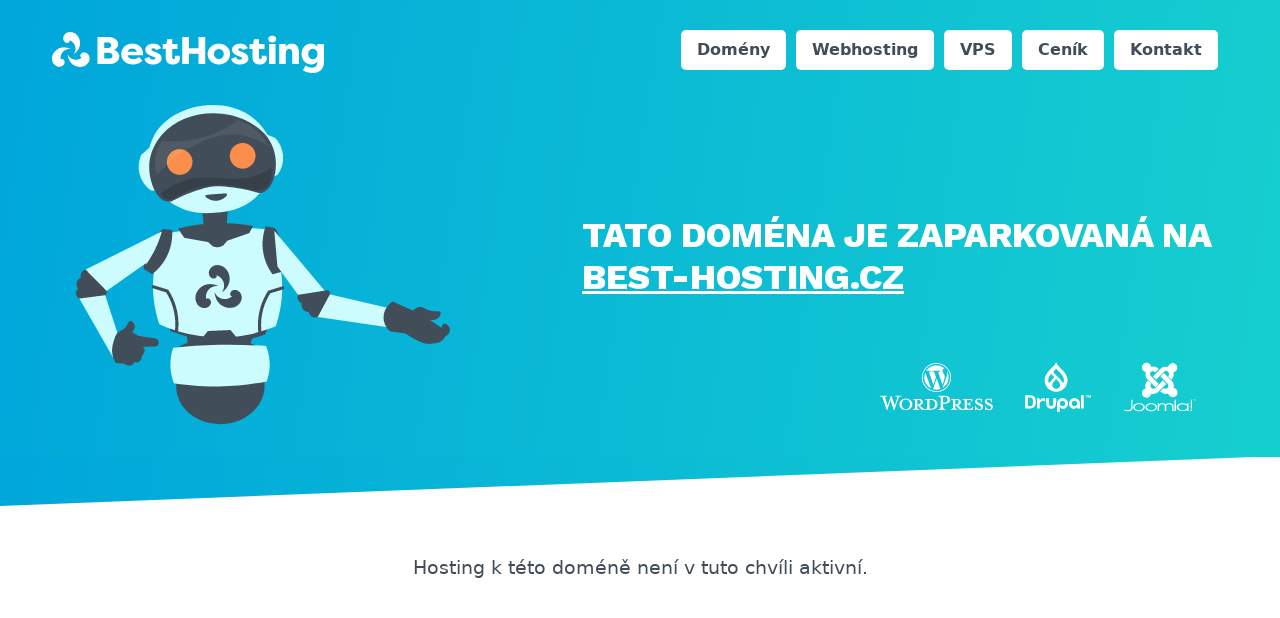

--- FILE ---
content_type: text/html
request_url: http://inetcontrol.cz/
body_size: 949
content:
<!DOCTYPE html>
<html data-navigation-type="default" data-navbar-horizontal-shape="default">
  <head>
    <meta charset="utf-8">
    <meta http-equiv="X-UA-Compatible" content="IE=edge">
    <meta name="viewport" content="width=device-width, initial-scale=1">
    <meta name="robots" content="noindex">
    <link href="https://best-hosting.cz/styles23/default.min.css" media="screen" rel="stylesheet" type="text/css">
    <link href="/favicon.ico" rel="shortcut icon" type="image/vnd.microsoft.icon">
    <title>BEST-HOSTING s.r.o.</title>
  </head>
  <body>
    <header id="header">
      <div class="inner">
        <div class="container-fluid">
          <div class="topPanel">
            <div id="logo"><a href="https://best-hosting.cz" title="Úvodní stránka - BEST-HOSTING.cz" rel="home"><img src="https://best-hosting.cz/images23/logo_white.svg" alt=""></a></div>
            <nav id="menu">
              <menu class="menu">
                <li>
                  <menu>
                    <li><a title="Domény" href="https://best-hosting.cz/cs/webhosting/registrace-domeny">Domény</a></li>
                    <li><a title="Webhosting" href="https://best-hosting.cz/cs/webhosting">Webhosting</a></li>
                    <li><a title="Virtuální servery" href="https://best-hosting.cz/cs/virtualni-servery-vps/konfigurator-virtualniho-serveru">VPS</a></li>
                    <li><a title="Ceník" href="https://best-hosting.cz/cs/cenik">Ceník</a></li>
                    <li><a title="Kontakt" href="https://best-hosting.cz/cs/kontakt">Kontakt</a></li>
                  </menu>
                </li>
              </menu>
            </nav>
          </div>
          <div class="banner">
            <div id="motto">
              <div class="robot"><img src="https://best-hosting.cz/images23/robot_index.svg"></div>
              <div class="claim">
                <h1>Tato doména je zaparkovaná na<br><a href="https://best-hosting.cz">BEST-HOSTING.cz</a></h1>
                <div class="platforms"><img src="https://best-hosting.cz/images23/wordpress.svg" alt=""><img src="https://best-hosting.cz/images23/drupal.svg" alt=""><img src="https://best-hosting.cz/images23/joomla.svg" alt=""></div>
              </div>
            </div>
          </div>
        </div>
      </div>
      <div class="header-end"></div>
    </header>
    <main>
      <div class="container-fluid mb-5">
        <div class="default-help">
          <p>Hosting k této doméně není v tuto chvíli aktivní.</p>
        </div>
        <mobilemenu>
          <div class="mobile-menu">
            <menu>
              <li><a class="bhbtn" title="Domény" href="https://best-hosting.cz/cs/webhosting/registrace-domeny">Domény</a></li>
              <li><a class="bhbtn" title="Webhosting" href="https://best-hosting.cz/cs/webhosting">Webhosting</a></li>
              <li><a class="bhbtn" title="Virtuální servery" href="https://best-hosting.cz/cs/virtualni-servery-vps/konfigurator-virtualniho-serveru">VPS</a></li>
              <li><a class="bhbtn" title="Ceník" href="https://best-hosting.cz/cs/cenik">Ceník</a></li>
              <li><a class="bhbtn" title="Kontakt" href="https://best-hosting.cz/cs/kontakt">Kontakt</a></li>
            </menu>
          </div>
        </mobilemenu>
      </div>
    </main>
  </body>
</html>


--- FILE ---
content_type: image/svg+xml
request_url: https://best-hosting.cz/images23/robot_index.svg
body_size: 14116
content:
<svg width="361" height="303" viewBox="0 0 361 303" fill="none" xmlns="http://www.w3.org/2000/svg">
    <path d="M143.833 99.4065C143.539 104.072 143.234 108.738 142.941 113.415C142.172 114.429 139.411 117.788 134.599 118.777C127.1 120.316 121.567 114.698 121.189 114.307C120.688 109.544 120.199 104.768 119.699 100.005C127.747 99.8095 135.784 99.6019 143.833 99.4065Z" fill="#414D59"/>
    <path d="M174.281 25.0264C179.191 27.1271 184.1 29.2278 189.01 31.3407C190.451 32.9163 196.485 39.8291 196.375 50.2716C196.29 58.3325 192.601 63.9996 191.111 66.0514C187.52 67.7125 183.917 69.3857 180.326 71.0467C178.311 55.7066 176.296 40.3665 174.281 25.0264Z" fill="#CDFCFF"/>
    <path d="M73.8983 36.5559C69.9045 40.0978 65.9107 43.6397 61.9169 47.1938C61.0375 49.1358 57.5078 57.5997 60.9031 67.4804C63.529 75.1016 68.8175 79.3153 70.8693 80.7931C74.8021 81.245 78.7348 81.6847 82.6798 82.1366C79.7485 66.943 76.8295 51.7495 73.8983 36.5559Z" fill="#CDFCFF"/>
    <path d="M133.524 101.8C142.257 100.933 157.67 99.3942 170.861 87.0708C173.927 84.2129 187.264 71.7673 187.606 51.8349C187.948 31.8537 174.977 18.8952 172.18 16.0739C152.187 -4.06615 123.57 0.0253594 117.83 1.00244C113.067 1.80853 84.2308 6.73056 72.6036 31.8537C70.6616 36.0551 64.8236 50.2838 70.1487 66.9186C75.547 83.7732 88.8475 91.773 93.2932 94.4478C109.513 104.206 125.72 102.594 133.524 101.812V101.8Z" fill="#CDFCFF"/>
    <path d="M130.105 77.0924C133.659 76.726 138.41 76.5795 149.39 78.1428C171.179 81.2572 172.876 84.7869 177.786 82.6984C188.302 78.2283 192.845 56.8547 186.897 40.623C181.352 25.4661 167.967 18.3456 163.057 15.7319C137.97 2.38259 100.915 5.81458 81.7149 28.0065C79.1379 30.9743 68.8908 43.1878 69.4404 60.2623C69.8434 72.8177 76.1334 89.3792 86.2706 91.4677C91.8643 92.628 93.2689 88.2678 112.212 81.6481C122.923 77.9107 128.26 77.2756 130.093 77.0924H130.105Z" fill="#414D59"/>
    <path d="M110.478 53.948C110.478 60.6776 105.018 66.1248 98.2885 66.1248C96.1755 66.1248 94.1847 65.5874 92.4626 64.6225C90.4108 63.5233 88.7375 61.8256 87.6139 59.786C86.6612 58.0517 86.1116 56.0731 86.1116 53.948C86.1116 47.2183 91.5711 41.7711 98.2885 41.7711C101.11 41.7711 103.699 42.7238 105.763 44.3359C106.923 45.2275 107.925 46.3512 108.682 47.6092C109.818 49.4534 110.478 51.6274 110.478 53.9357V53.948Z" fill="#FA8E4A"/>
    <path d="M143.259 84.2983C143.051 83.7854 142.184 83.6388 134.062 84.2129C122.948 85.0067 122.532 85.422 122.459 85.764C122.117 87.3517 128.126 91.3944 134.16 90.6127C139.387 89.9288 143.82 85.7151 143.259 84.2983Z" fill="#414D59"/>
    <path d="M170.202 48.122C170.202 54.8517 164.742 60.2989 158.013 60.2989C155.9 60.2989 153.909 59.7615 152.187 58.7966C150.135 57.6974 148.462 55.9997 147.338 53.9601C146.385 52.2258 145.836 50.2472 145.836 48.122C145.836 41.3924 151.295 35.9452 158.013 35.9452C160.834 35.9452 163.423 36.8978 165.487 38.51C166.647 39.4016 167.649 40.5252 168.406 41.7832C169.542 43.6275 170.202 45.8015 170.202 48.1098V48.122Z" fill="#FA8E4A"/>
    <path d="M179.435 217.23C180.84 213.664 182.256 210.097 183.661 206.531C152.028 205.871 120.395 205.212 88.7499 204.565C89.0308 207.752 89.3118 210.952 89.5927 214.14C94.759 215.825 99.9131 217.523 105.079 219.209C105.36 221.114 105.641 223.007 105.922 224.912C102.502 226.622 99.0703 228.332 95.6506 230.054C95.3941 231.129 95.1864 232.717 95.6506 234.488C97.0307 239.776 103.027 241.547 103.467 241.669C108.108 238.286 112.737 234.903 117.378 231.52C123.583 232.717 130.923 233.547 139.167 233.291C144.321 233.132 149.036 232.582 153.286 231.837C157.781 235.11 162.275 238.396 166.77 241.669C167.209 241.547 173.194 239.776 174.586 234.488C175.05 232.717 174.843 231.129 174.586 230.054C171.533 228.527 168.48 227.001 165.426 225.474C165.964 224.045 166.513 222.616 167.051 221.187C171.179 219.868 175.307 218.561 179.447 217.242L179.435 217.23Z" fill="#414D59"/>
    <path d="M179.948 117.629C183.905 123.992 187.911 131.955 190.879 141.494C200.112 171.161 193.419 197.432 189.389 209.596C178.495 214.067 159.893 220.088 136.199 220.039C110.172 219.978 90.0934 212.613 79.0402 207.618C75.4128 196.943 70.0388 176.083 75.0586 150.947C77.5013 138.697 81.7638 128.768 85.6599 121.488C99.5954 118.899 115.876 116.798 134.099 116.139C151.149 115.516 166.562 116.273 179.948 117.641V117.629Z" fill="#CDFCFF"/>
    <path d="M174.232 215.85C173.475 215.85 172.827 215.276 172.754 214.506C171.96 206.519 172.73 198.629 175.05 191.056C176.65 185.853 178.959 180.883 181.939 176.278L182.232 175.826L195.679 171.686C196.485 171.442 197.303 171.881 197.548 172.675C197.792 173.469 197.352 174.3 196.558 174.544L184.162 178.354C181.475 182.605 179.374 187.173 177.921 191.936C175.71 199.13 174.989 206.629 175.734 214.213C175.82 215.031 175.221 215.764 174.403 215.85C174.354 215.85 174.305 215.85 174.256 215.85H174.232Z" fill="#414D59"/>
    <path d="M95.3697 214.922C95.3697 214.922 95.272 214.922 95.2231 214.922C94.4048 214.836 93.8063 214.115 93.8918 213.285C94.6491 205.7 93.9163 198.201 91.7056 191.008C90.2522 186.244 88.1515 181.676 85.4645 177.426L73.0679 173.616C72.2862 173.371 71.8343 172.541 72.0786 171.747C72.3228 170.965 73.1411 170.501 73.9472 170.758L87.3943 174.898L87.6874 175.35C90.6553 179.967 92.9758 184.937 94.5758 190.128C96.8963 197.701 97.6658 205.59 96.8719 213.578C96.7986 214.347 96.1513 214.922 95.3941 214.922H95.3697Z" fill="#414D59"/>
    <path d="M152.614 220.527C150.562 218.048 148.51 215.557 146.459 213.077C139.314 213.383 132.169 213.7 125.024 214.005L119.43 220.906C123.485 221.969 129.03 222.995 135.65 222.958C142.648 222.921 148.449 221.724 152.614 220.54V220.527Z" fill="#414D59"/>
    <path d="M167.82 114.588C166.66 116.823 165.499 119.058 164.339 121.293C157.377 123.699 150.416 126.093 143.466 128.499C142.22 129.928 140.987 131.357 139.741 132.786C139.021 133.311 137.262 134.447 134.709 134.655C132.071 134.862 130.08 133.946 129.299 133.531C127.992 132.285 126.685 131.052 125.378 129.806C117.818 128.462 110.258 127.119 102.698 125.763C100.707 122.869 98.7161 119.962 96.7375 117.067C106.227 114.612 118.526 112.341 132.975 111.901C146.678 111.486 158.513 112.854 167.82 114.576V114.588Z" fill="#414D59"/>
    <path d="M195.403 157.894C192.379 158.703 189.36 159.5 186.337 160.308C183.739 156.788 180.14 150.951 178.199 142.965C175.073 130.065 178.205 119.35 179.818 114.834C182.734 115.393 185.65 115.953 188.566 116.513C190.562 119.476 192.663 123.258 194.269 127.863C198.756 140.678 196.813 152.199 195.387 157.902L195.403 157.894Z" fill="#414D59"/>
    <path d="M64.1397 155.283C66.8145 156.908 69.4892 158.52 72.164 160.144C75.6448 157.494 80.7378 152.902 84.8416 145.781C91.4613 134.276 91.4613 123.113 91.1804 118.325C88.2247 118.044 85.269 117.763 82.3134 117.482C79.5653 119.766 76.4875 122.807 73.654 126.777C65.7519 137.818 64.384 149.421 64.1519 155.295L64.1397 155.283Z" fill="#414D59"/>
    <path d="M66.0328 151.338C68.8908 147.491 72.0174 142.667 74.8998 136.829C78.0264 130.514 80.0417 124.676 81.3729 119.791C78.5394 122.539 74.7899 126.789 71.651 132.749C67.7427 140.163 66.4725 147.002 66.0206 151.338H66.0328Z" fill="#CDFCFF"/>
    <path d="M137.563 302.203C160.702 301.763 179.155 285.349 178.778 265.541C178.401 245.734 159.337 230.034 136.198 230.474C113.059 230.914 94.6071 247.328 94.9839 267.136C95.3608 286.943 114.424 302.643 137.563 302.203Z" fill="#414D59"/>
    <path d="M92.8414 263.397C104.774 265.302 119.1 266.694 135.283 266.499C152.858 266.279 168.235 264.227 180.827 261.724C181.914 258.78 182.94 255.079 183.404 250.744C184.467 240.802 182 232.741 180.18 228.222C166.586 227.233 151.698 226.732 135.699 227.049C120.053 227.367 105.495 228.417 92.1941 229.895C90.7529 234.072 88.9331 241.095 89.6537 249.791C90.1178 255.434 91.5224 260.062 92.8292 263.397H92.8414Z" fill="#CDFCFF"/>
    <g style="mix-blend-mode:screen" opacity="0.63">
    <path d="M182.476 39.2551C175.258 34.0277 168.431 31.2797 162.751 29.7897C119.797 18.5166 79.651 62.8149 76.7564 66.0759C75.7671 63.0958 74.7045 58.6257 74.9121 53.1907C75.2908 43.6642 79.3945 36.7758 81.483 33.7346C89.7149 34.7117 103.296 35.3102 119.235 31.0843C135.296 26.8218 146.862 19.5059 153.53 14.5472C157.158 15.6098 162.104 17.5273 167.209 21.1181C175.991 27.3103 180.449 35.0781 182.464 39.2673L182.476 39.2551Z" fill="#1D1D1B"/>
    </g>
    <g style="mix-blend-mode:multiply" opacity="0.35">
    <path d="M185.102 59.5049C182.281 61.4102 177.517 64.3048 171.166 66.6009C149.744 74.3565 135.491 66.1368 114.63 68.9703C106.337 70.094 94.136 73.355 79.9196 83.6998C80.3592 84.5669 81.5684 86.6921 84.121 88.1699C87.1255 89.9042 90.0445 89.6111 90.9605 89.489C110.197 77.6541 125.781 75.4068 136.456 75.5534C157.243 75.8221 172.534 85.2875 180.901 77.6541C185.81 73.1718 185.762 65.1353 185.102 59.5049Z" fill="#7C7C7B"/>
    </g>
    <path d="M138.215 177.56C142.086 174.837 144.114 171.857 145.213 168.303C146.007 165.689 145.738 163.136 145.213 160.877C144.688 158.642 143.491 156.736 142.086 155.161C140.853 153.781 139.375 152.767 137.286 152.071C135.112 151.35 132.682 151.289 130.544 152.266C128.102 153.39 126.123 155.649 125.928 158.422C125.745 160.999 127.051 163.124 128.639 163.881C130.325 164.687 132.902 164.358 133.427 162.538C133.622 161.866 132.999 161.243 132.926 161.182C135.051 161.781 136.981 163.063 138.324 164.81C139.118 165.872 139.741 167.069 140.083 168.339C140.437 169.609 140.535 170.965 140.364 172.272C140.205 173.579 139.79 174.873 139.131 176.022C138.666 176.84 138.227 177.536 138.227 177.536" fill="#414D59"/>
    <path d="M135.051 171.441C130.752 169.438 127.161 169.182 123.534 170.012C120.871 170.623 118.795 172.15 117.11 173.725C115.436 175.301 114.386 177.292 113.726 179.283C113.14 181.041 113.006 182.824 113.458 184.986C113.922 187.233 115.082 189.359 117 190.727C119.186 192.278 122.141 192.864 124.633 191.655C126.966 190.519 128.151 188.333 128.004 186.574C127.857 184.718 126.282 182.641 124.45 183.093C123.766 183.264 123.546 184.107 123.522 184.205C122.972 182.055 123.119 179.747 123.974 177.719C124.486 176.498 125.219 175.374 126.16 174.422C127.088 173.481 128.212 172.724 129.421 172.211C130.642 171.698 131.961 171.405 133.28 171.405C134.221 171.405 135.051 171.429 135.051 171.429" fill="#414D59"/>
    <path d="M131.338 177.243C131.754 181.957 133.329 185.206 135.857 187.93C137.714 189.933 140.071 190.971 142.294 191.63C144.492 192.29 146.752 192.204 148.804 191.789C150.623 191.411 152.236 190.641 153.884 189.176C155.594 187.649 156.864 185.585 157.084 183.24C157.329 180.565 156.364 177.719 154.068 176.156C151.918 174.703 149.439 174.776 147.973 175.777C146.434 176.828 145.433 179.234 146.739 180.602C147.228 181.102 148.071 180.883 148.168 180.846C146.581 182.385 144.504 183.423 142.33 183.704C141.011 183.863 139.668 183.789 138.385 183.46C137.103 183.13 135.894 182.531 134.844 181.738C133.781 180.944 132.877 179.942 132.218 178.794C131.741 177.988 131.363 177.243 131.363 177.243" fill="#414D59"/>
    <path d="M191 153L210.468 179.769L229.264 200.62L312.064 212.831L317.342 197.193L238.186 178.659L188 119L191 153Z" fill="#CDFCFF"/>
    <path d="M297.777 214.328C296.856 213.523 291.884 209.072 291.584 201.797C291.165 191.882 299.795 186.221 300.165 185.982C306.619 188.878 313.076 191.79 319.53 194.685C320.997 193.149 323.253 191.312 326.123 191.155C329.287 190.979 330.182 193.015 334.732 194.421C340.832 196.316 344.6 194.322 345.618 196.299C346.451 197.916 344.613 200.571 343.005 201.89C339.695 204.61 335.389 203.269 335.017 203.151C338.922 205.788 342.827 208.425 346.735 211.079C346.794 210.523 347.165 207.689 348.796 207.099C350.82 206.379 354.223 209.307 354.487 212.616C354.697 215.218 352.969 217.85 350.146 219.063C349.707 219.989 348.547 222.166 346.028 223.784C343.334 225.528 340.663 225.608 339.659 225.587C337.95 225.979 335.37 226.36 332.327 225.982C330.256 225.723 328.154 225.146 324.092 223.191C321.078 221.738 317.05 219.578 312.528 216.402C307.606 215.697 302.684 214.992 297.772 214.294L297.777 214.328Z" fill="#414D59"/>
    <path d="M238.826 175.277C229.371 176.778 219.923 178.268 210.477 179.776C210.274 180.298 209.693 182.027 210.349 184.032C211.244 186.748 213.693 187.794 214.069 187.946C213.896 188.708 213.644 190.351 214.387 192.085C215.428 194.512 217.985 196.136 220.97 196.331C221.011 196.656 221.402 199.105 223.692 200.476C226.34 202.063 229.087 200.729 229.267 200.637C233.212 193.265 237.167 185.901 241.119 178.52C241.023 178.106 240.827 177.521 240.435 176.909C239.891 176.056 239.234 175.548 238.818 175.287L238.826 175.277Z" fill="#414D59"/>
    <path d="M81.202 119.791L9.14246 155.857L3.12122 183.276L35.4381 239.617L39.3097 215.899L26.8886 177.561L67.9626 148.639L81.202 119.791Z" fill="#CDFCFF"/>
    <path d="M29.2947 176.303C22.5773 169.488 15.8598 162.672 9.14244 155.857C8.60504 156.004 6.85852 156.529 5.61274 158.227C3.92728 160.535 4.50131 163.137 4.59902 163.527C3.87843 163.833 2.4006 164.59 1.42352 166.19C0.0556085 168.449 0.226597 171.478 1.80214 174.019C1.55787 174.251 -0.200875 175.985 0.0189681 178.648C0.275451 181.725 2.9502 183.179 3.1334 183.277C11.4264 182.202 19.7193 181.127 28.0123 180.052C28.2932 179.735 28.6474 179.234 28.9283 178.562C29.3069 177.622 29.3313 176.791 29.3069 176.315L29.2947 176.303Z" fill="#414D59"/>
    <path d="M35.9144 223.117C36.9648 219.673 37.5266 217.78 39.3097 215.886C41.8624 213.175 43.5967 213.957 46.3691 211.135C49.5324 207.923 49.2882 204.845 51.3644 204.577C52.9644 204.369 54.54 206.018 55.2117 207.349C56.3842 209.694 55.6392 212.906 53.172 215.178C55.0896 216.265 56.9949 217.352 58.9124 218.439C64.2985 219.599 68.5977 220.186 71.5778 220.503C74.4235 220.808 76.6952 220.943 77.7944 222.653C78.7471 224.131 78.6005 226.451 77.428 227.709C76.4387 228.772 75.0464 228.711 71.822 228.747C69.8312 228.772 66.9611 228.821 63.4314 229.004C63.9565 229.456 64.6161 230.188 64.9092 231.227C65.5199 233.303 64.4939 235.782 62.3077 237.468C62.5276 240.545 60.891 243.11 58.6803 243.721C57.0681 244.173 55.5903 243.44 55.0896 243.159C54.7232 244.771 53.8926 245.541 53.5384 245.834C51.682 247.324 48.421 247.067 45.6974 244.906C43.0471 244.722 40.3845 244.539 37.7342 244.356C36.806 242.903 35.6091 240.68 34.8763 237.785C33.3129 231.617 34.8763 226.476 35.9022 223.105L35.9144 223.117Z" fill="#414D59"/>
    </svg>
    

--- FILE ---
content_type: image/svg+xml
request_url: https://best-hosting.cz/images23/drupal.svg
body_size: 8210
content:
<svg width="67" height="50" viewBox="0 0 67 50" fill="none" xmlns="http://www.w3.org/2000/svg">
<path d="M0.19873 33.113C1.47849 33.2317 2.7753 33.1469 4.07212 33.1639C4.89116 33.1809 5.71021 33.2317 6.52925 33.3843C8.67924 33.7743 10.0443 34.995 10.5392 37.1313C10.9316 38.8438 10.9487 40.5562 10.6074 42.2686C10.1126 44.7271 8.52568 46.0834 5.9491 46.4225C4.08919 46.6599 2.21221 46.5582 0.352295 46.5243C0.352295 42.3534 0.352295 38.1825 0.352295 34.0116C0.352295 33.7573 0.454685 33.4691 0.215798 33.2656V33.13L0.19873 33.113ZM3.03125 39.8271C3.03125 41.1157 3.03125 42.4043 3.03125 43.6759C3.03125 44.0828 3.1507 44.2015 3.56022 44.2184C4.15744 44.2354 4.75465 44.2354 5.35187 44.1676C6.76814 44.015 7.50186 43.4215 7.79194 42.0313C8.08202 40.607 8.08202 39.1659 7.80901 37.7417C7.55306 36.4023 6.87053 35.8088 5.52252 35.5884C4.85705 35.4867 4.19156 35.5376 3.52609 35.4867C3.08244 35.4528 3.0142 35.6563 3.0142 36.0293C3.03126 37.2839 3.0142 38.5555 3.0142 39.8271H3.03125Z" fill="white"/>
<path d="M0.19873 33.2486C0.439093 33.4691 0.336084 33.7403 0.336084 33.9947C0.336084 38.1655 0.336084 42.3364 0.336084 46.5073C0.284577 46.5073 0.250237 46.5242 0.19873 46.5412C0.19873 42.099 0.19873 37.6738 0.19873 33.2317V33.2486Z" fill="white"/>
<path d="M34.7522 49.8644C34.7522 49.8644 34.7522 49.9492 34.7693 50H32.0903C32.0903 50 32.1245 49.9152 32.1245 49.8644C32.9947 49.8644 33.8649 49.8644 34.7352 49.8644H34.7522Z" fill="white"/>
<path d="M31.0833 0.085083C31.8853 2.49266 33.5746 4.13728 35.2297 5.8158C37.0725 7.68083 38.9837 9.47803 40.434 11.6991C43.642 16.616 43.1471 22.5841 39.0519 26.4837C35.7245 29.6542 31.7146 30.5867 27.3635 29.0947C22.9611 27.5857 20.4016 24.3813 19.7361 19.7696C19.2242 16.2091 20.4869 13.1572 22.6369 10.3936C24.0873 8.52857 25.8448 6.95177 27.4829 5.23934C28.9333 3.73036 30.3666 2.22139 31.0662 0.085083H31.0833ZM31.1686 6.71441C30.5543 7.27391 29.9571 7.81647 29.394 8.37597C28.2849 9.47803 28.2678 10.2919 29.3428 11.4109C30.8273 12.9368 32.346 14.4458 33.8305 15.9717C35.2638 17.4298 36.7142 18.871 37.8404 20.5834C37.9598 20.753 38.0793 20.9225 38.3182 20.8717C38.54 20.8208 38.6253 20.6343 38.6595 20.4308C38.6936 20.2613 38.7448 20.0917 38.7789 19.9222C39.2737 17.4637 38.5912 15.2935 37.192 13.2759C35.4686 10.8005 33.0968 8.90157 31.1515 6.73136L31.1686 6.71441ZM35.0932 22.9232C35.0932 22.1941 34.9226 21.5159 34.513 20.9056C33.6257 19.617 32.5337 18.5149 31.4758 17.379C31.3392 17.2433 31.2198 17.1246 31.0492 17.3281C30.0424 18.5319 28.7797 19.5322 27.9266 20.8547C26.971 22.3128 27.1246 24.0761 28.2337 25.4155C29.2404 26.6363 31.0321 27.111 32.5337 26.5854C34.1035 26.0259 35.1103 24.5847 35.1103 22.9062L35.0932 22.9232ZM23.2512 18.2945C23.2171 19.0405 23.3706 19.8713 23.9167 20.6004C24.2067 20.9734 24.4798 21.109 24.7528 20.5665C25.0599 19.973 25.4694 19.4474 25.9131 18.9388C26.8857 17.8367 27.8583 16.7516 28.848 15.6496C29.0869 15.3783 29.3087 15.1409 28.9674 14.8018C28.0801 13.9032 27.1758 13.0046 26.2885 12.106C26.0837 11.9026 25.9643 11.9704 25.8107 12.1569C24.3774 13.9032 23.2512 15.7852 23.2682 18.2776L23.2512 18.2945Z" fill="white"/>
<path d="M34.7522 49.8644C33.882 49.8644 33.0117 49.8644 32.1415 49.8644C32.005 49.2032 32.0903 48.5419 32.0903 47.8807C32.0903 45.7274 32.0903 43.5742 32.0903 41.4209C32.0903 38.7421 34.1891 36.4193 36.7998 36.148C39.7688 35.8428 42.2771 37.5891 42.8914 40.4375C43.4545 43.0316 41.9017 45.7783 39.3593 46.6599C37.653 47.2364 36.1684 46.7108 35.2129 45.1849C35.1446 45.0831 35.0764 44.9814 34.8546 44.8966C34.8546 46.3039 34.8546 47.6942 34.8546 49.1014C34.8546 49.3558 34.9569 49.627 34.7522 49.8644ZM37.5335 38.8268C36.0319 38.8268 34.7863 40.0306 34.7693 41.5057C34.7693 42.9977 36.0319 44.2693 37.5335 44.2524C39.018 44.2524 40.2637 42.9808 40.2637 41.5226C40.2637 40.0476 39.0351 38.8268 37.5335 38.8268Z" fill="white"/>
<path d="M52.1055 44.727C50.7574 46.6768 49.5459 47.2363 47.9249 46.7616C46.2698 46.2699 45.0583 45.2357 44.4269 43.625C43.5908 41.4717 43.9321 39.488 45.536 37.7925C47.0888 36.1479 49.4436 35.6393 51.4912 36.5039C53.6582 37.4195 54.8356 39.098 54.938 41.4378C55.0062 42.9807 54.938 44.5405 54.955 46.0834C54.955 46.4394 54.8868 46.609 54.4773 46.592C53.8289 46.5581 53.1804 46.5751 52.532 46.592C52.2078 46.592 52.0884 46.4903 52.1055 46.1682C52.1225 45.7613 52.1055 45.3374 52.1055 44.727ZM52.2078 41.5734C52.2078 40.0814 51.0134 38.8437 49.5118 38.8437C47.9761 38.8437 46.7134 40.0475 46.7134 41.5565C46.7134 43.0146 47.9591 44.2692 49.4436 44.2692C50.911 44.2692 52.1737 43.0485 52.1908 41.5734H52.2078Z" fill="white"/>
<path d="M21.2207 39.4541C21.2207 38.5724 21.2207 37.6738 21.2207 36.7922C21.2207 36.4361 21.306 36.2835 21.6985 36.3005C22.3298 36.3344 22.9441 36.3344 23.5754 36.3005C23.9679 36.2835 24.0532 36.4361 24.0532 36.7922C24.0532 38.369 24.0532 39.9458 24.0532 41.5056C24.0532 42.0312 24.1215 42.5229 24.3433 42.9976C24.7187 43.7776 25.333 44.1675 26.2032 44.1506C27.0393 44.1506 27.6536 43.7606 28.0119 43.0146C28.2679 42.489 28.3361 41.9125 28.3361 41.3361C28.3361 39.8271 28.3361 38.3181 28.3361 36.8091C28.3361 36.3853 28.4556 36.2666 28.8651 36.3005C29.4623 36.3344 30.0766 36.3175 30.6738 36.3005C30.9639 36.3005 31.1345 36.3344 31.1345 36.6905C31.0833 38.5894 31.254 40.5053 31.0492 42.4042C30.7592 45.1509 28.6774 46.9142 25.8961 46.8464C23.4219 46.7786 21.4255 44.7609 21.2719 42.116C21.2207 41.2343 21.2719 40.3357 21.2719 39.4541C21.2719 39.4541 21.2719 39.4541 21.2548 39.4541H21.2207Z" fill="white"/>
<path d="M14.8906 38.1825C15.2489 37.7925 15.539 37.4365 15.8802 37.1313C17.0064 36.114 18.2691 35.8258 19.7024 36.4192C20.0096 36.5379 20.1631 36.6735 20.1631 37.0465C20.129 37.9112 20.1631 38.7759 20.1631 39.6745C19.6512 39.471 19.1735 39.2337 18.6786 39.0811C17.3306 38.6572 16.085 39.0811 15.2489 40.217C14.9759 40.5901 14.8223 40.98 14.8394 41.4547C14.8564 42.9807 14.8394 44.5066 14.8394 46.0325C14.8394 46.4395 14.7541 46.626 14.2933 46.609C13.6961 46.5751 13.0818 46.592 12.4846 46.609C12.1604 46.609 12.0068 46.5412 12.0068 46.1682C12.0068 43.0485 12.0068 39.9288 12.0068 36.8091C12.0068 36.4531 12.1263 36.3174 12.4676 36.3683C12.5187 36.3683 12.5529 36.3683 12.6041 36.3683C13.2183 36.3683 13.9862 36.1818 14.4298 36.47C14.8735 36.7413 14.6517 37.5721 14.8906 38.2333V38.1825Z" fill="white"/>
<path d="M55.9961 39.8271C55.9961 37.7925 55.9961 35.7579 55.9961 33.7234C55.9961 33.2825 56.1155 33.1299 56.5592 33.1639C57.1223 33.1978 57.6683 33.1978 58.2314 33.1639C58.7433 33.1299 58.8627 33.3164 58.8627 33.7912C58.8457 37.1991 58.8627 40.607 58.8627 44.0149C58.8627 44.727 58.8627 45.4391 58.8627 46.1343C58.8627 46.4903 58.7433 46.592 58.402 46.592C57.7707 46.5751 57.1564 46.5581 56.5251 46.592C56.1155 46.609 55.9961 46.4734 55.9961 46.0664C56.0132 43.981 55.9961 41.9125 55.9961 39.8271Z" fill="white"/>
<path d="M65.449 34.5712C65.193 34.8424 65.1759 35.1307 65.0736 35.385C64.9882 35.5885 64.9712 35.8089 64.664 35.8089C64.3398 35.8089 64.3398 35.5376 64.2716 35.3511C64.1521 35.0798 64.0668 34.7916 63.845 34.5203C63.845 34.8255 63.845 35.1476 63.845 35.4528C63.845 35.6393 63.845 35.7919 63.572 35.7919C63.316 35.7919 63.2136 35.7071 63.2136 35.4359C63.2136 34.8255 63.2136 34.1982 63.2136 33.5878C63.2136 33.4013 63.1625 33.1639 63.4696 33.147C63.7426 33.147 64.0668 33.0452 64.1863 33.4352C64.3228 33.876 64.4934 34.2999 64.6811 34.8594C64.8347 34.3677 65.0053 33.9947 65.0906 33.6047C65.1759 33.1639 65.449 33.1131 65.8243 33.147C66.2851 33.1809 66.0974 33.5369 66.0974 33.7573C66.1144 34.2829 66.0974 34.8255 66.0974 35.3511C66.0974 35.5545 66.1827 35.8089 65.8073 35.8089C65.4319 35.8089 65.5513 35.5206 65.5343 35.3341C65.5001 35.0968 65.5855 34.8424 65.4319 34.5712H65.449Z" fill="white"/>
<path d="M61.883 33.1638C62.1219 33.1638 62.3779 33.1638 62.6168 33.1638C62.8045 33.1638 62.9751 33.1638 62.9922 33.4351C62.9922 33.6725 62.8557 33.7572 62.6509 33.7233C62.2072 33.6725 62.2072 33.9607 62.2243 34.2659C62.2243 34.6219 62.2243 34.978 62.2243 35.334C62.2243 35.5714 62.2926 35.8427 61.883 35.8257C61.5247 35.8257 61.593 35.5714 61.5759 35.3679C61.5759 35.0967 61.5759 34.8423 61.5759 34.5711C61.5759 34.1642 61.7465 33.6216 60.9787 33.7233C60.8081 33.7403 60.7739 33.5877 60.7739 33.452C60.7739 33.2995 60.8422 33.1977 61.0128 33.1977C61.3029 33.1977 61.593 33.1977 61.883 33.1977V33.1638Z" fill="white"/>
</svg>


--- FILE ---
content_type: image/svg+xml
request_url: https://best-hosting.cz/images23/logo_white.svg
body_size: 6240
content:
<?xml version="1.0" encoding="utf-8"?>
<!-- Generator: Adobe Illustrator 27.8.1, SVG Export Plug-In . SVG Version: 6.00 Build 0)  -->
<svg version="1.1" id="Vrstva_1" xmlns="http://www.w3.org/2000/svg" xmlns:xlink="http://www.w3.org/1999/xlink" x="0px" y="0px"
	 viewBox="0 0 426.02 64.21" style="enable-background:new 0 0 426.02 64.21;" xml:space="preserve">
<style type="text/css">
	.st0{fill:#D99573;}
	.st1{opacity:0.2;fill:#0E4FEC;}
	.st2{fill:#FFFFFF;}
	.st3{fill:#D1942F;}
	.st4{fill:#004FEE;}
	.st5{fill:url(#SVGID_00000175286375276481603190000006662800545589109635_);}
	.st6{fill:none;stroke:#D1942F;stroke-width:0.798;stroke-miterlimit:10;}
	.st7{fill:url(#SVGID_00000183950064256064205420000009958345317521671072_);}
	.st8{fill:#1D1D1B;}
	.st9{fill:#0E4FEC;}
	.st10{fill:#2062A7;}
	.st11{fill:#D29632;}
	.st12{fill:#D49A38;}
	.st13{fill:#0E32AA;}
	.st14{fill:#96BBFF;}
	.st15{fill:#4682FF;}
	.st16{opacity:0.63;fill:#0F6EA8;}
	.st17{opacity:0.35;fill:#820E7B;}
	.st18{fill:#FFFFFF;stroke:#CF922F;stroke-width:0.2454;stroke-miterlimit:10;}
	.st19{fill:none;stroke:#0E4FEC;stroke-width:1.8425;stroke-miterlimit:10;}
	.st20{fill:none;stroke:#0E4FEC;stroke-width:1.8425;stroke-linejoin:round;stroke-miterlimit:10;}
	.st21{fill:url(#SVGID_00000044138466969499664630000016852323257846752670_);}
	.st22{fill:none;stroke:#E42384;stroke-width:0.2835;stroke-miterlimit:10;}
	.st23{fill:none;stroke:#000000;stroke-width:0.2835;stroke-miterlimit:10;}
</style>
<g>
	<path class="st2" d="M96.94,28.11c5.09,0.91,8.48,5.93,8.48,9.93c0,7.33-6.3,12.17-15.56,12.17H71.21V7.77l16.9,0.06
		c8.84,0.06,15.5,4.48,15.5,11.81C103.61,22.91,101.43,26.42,96.94,28.11z M86.47,25.21c5.09,0,6.36-2.24,6.36-4.66
		c0-2.79-2.3-4.18-5.27-4.18h-5.63v8.84H86.47z M81.93,32.35v9.2h7.69c3.15,0,5.03-1.7,5.03-4.12c0-2.42-1.63-5.09-7.81-5.09H81.93z
		"/>
	<path class="st2" d="M108.45,34.65c0-8.96,6.72-16.47,17.5-16.47c9.51,0,16.71,5.87,16.71,16.96c0,0.42,0,0.91-0.06,1.33h-24.16
		c0.12,2.85,3.39,6.06,9.33,6.06c3.03,0,5.87-1.09,8.6-3.39c0.85,0.85,4.3,5.15,5.15,5.93c-4.18,4.42-9.57,5.81-14.65,5.81
		C115.23,50.88,108.45,43.62,108.45,34.65z M118.56,30.9h14.29c-0.36-3.57-3.88-4.97-6.96-4.97
		C122.92,25.93,119.16,27.27,118.56,30.9z"/>
	<path class="st2" d="M152.28,39.02c0.79,3.33,3.51,4.3,6,4.3c1.88,0,3.63-0.61,3.63-2.06c0-0.85-0.55-1.33-2.24-2.06l-5.21-2.18
		c-4.97-1.82-8.36-4.9-8.36-9.33c0-5.75,5.75-9.51,12.78-9.51c4.36,0,9.2,1.45,11.93,7.15L163,28.3c-0.79-2.3-2.97-2.79-4.24-2.79
		c-1.7,0-2.97,0.85-2.97,2.12c0,1.09,1.03,1.7,2.6,2.24l4.18,1.7c7.27,2.66,9.08,6.36,9.08,9.69c0,6.3-6.36,9.63-13.5,9.63
		c-5.81,0-11.75-2.18-13.44-8.84L152.28,39.02z"/>
	<path class="st2" d="M189.52,50.88c-5.51,0-11.38-2.12-11.38-11.26v-12.9h-4.54v-7.87h5.45l1.39-7.69h8.05v7.69h8.24v7.87h-8.24
		v13.44c0,1.39,0.61,2.42,2,2.42c1.57,0,2.12-1.39,2.12-2.72c0-1.09-0.3-2.3-0.48-2.73h7.45c0.61,1.09,0.85,2.54,0.91,3.75
		C200.48,47.19,196.12,50.88,189.52,50.88z"/>
	<path class="st2" d="M229.36,50.22V34.23h-14.59v15.99h-10.72V7.83h10.72v17.8h14.59V7.83h10.72v42.39H229.36z"/>
	<path class="st2" d="M261.39,50.88c-9.75,0-17.68-7.27-17.68-16.35c0-9.08,7.93-16.35,17.68-16.35c9.81,0,17.68,7.33,17.68,16.35
		S271.2,50.88,261.39,50.88z M261.39,42.29c4.48,0,7.63-3.21,7.63-7.75c0-4.54-3.15-7.81-7.63-7.81c-4.48,0-7.63,3.27-7.63,7.81
		C253.76,39.08,256.91,42.29,261.39,42.29z"/>
	<path class="st2" d="M288.21,39.02c0.79,3.33,3.51,4.3,6,4.3c1.88,0,3.63-0.61,3.63-2.06c0-0.85-0.55-1.33-2.24-2.06l-5.21-2.18
		c-4.97-1.82-8.36-4.9-8.36-9.33c0-5.75,5.75-9.51,12.78-9.51c4.36,0,9.2,1.45,11.93,7.15l-7.81,2.97c-0.79-2.3-2.97-2.79-4.24-2.79
		c-1.7,0-2.97,0.85-2.97,2.12c0,1.09,1.03,1.7,2.6,2.24l4.18,1.7c7.27,2.66,9.08,6.36,9.08,9.69c0,6.3-6.36,9.63-13.5,9.63
		c-5.81,0-11.75-2.18-13.44-8.84L288.21,39.02z"/>
	<path class="st2" d="M325.45,50.88c-5.51,0-11.38-2.12-11.38-11.26v-12.9h-4.54v-7.87h5.45l1.39-7.69h8.05v7.69h8.24v7.87h-8.24
		v13.44c0,1.39,0.61,2.42,2,2.42c1.57,0,2.12-1.39,2.12-2.72c0-1.09-0.3-2.3-0.48-2.73h7.45c0.61,1.09,0.85,2.54,0.91,3.75
		C336.41,47.19,332.05,50.88,325.45,50.88z"/>
	<path class="st2" d="M345,5.77c3.82,0,6.24,2.24,6.24,5.33c0,3.03-2.54,5.27-6.24,5.27c-3.75,0-6.24-2.24-6.24-5.27
		C338.77,8.01,341.13,5.77,345,5.77z M339.74,50.22V18.85h10.42v31.37H339.74z"/>
	<path class="st2" d="M355.9,18.85h10.42v4.12c2.24-3.33,5.33-4.78,9.33-4.78c9.14,0,11.08,7.63,11.08,14.47v17.56h-10.42V33.26
		c0-3.03-1.15-6.72-4.97-6.72c-3.75,0-5.03,3.15-5.03,6.72v16.96H355.9V18.85z"/>
	<path class="st2" d="M406.1,50.88c-9.08,0-15.2-7.33-15.2-16.41c0-8.9,5.87-16.29,15.08-16.29c4,0,7.63,2.06,9.63,4.84v-4.18h10.42
		v27.86c0,12.72-8.3,17.5-17.74,17.5c-6.42,0-11.63-1.63-15.14-4.24l3.94-7.51c2.18,1.57,5.99,3.39,9.51,3.39
		c5.51,0,8.9-1.88,9.08-9.93C413.67,49.01,410.46,50.88,406.1,50.88z M408.58,42.77c4.12,0,7.21-3.03,7.21-7.99
		c0-5.03-2.97-8.48-7.33-8.48c-4.48,0-7.08,3.75-7.08,8.18C401.37,39.08,404.16,42.77,408.58,42.77z"/>
	<g>
		<path class="st2" d="M33.68,34.99c5.26-3.57,8.03-7.53,9.57-12.28c1.12-3.48,0.8-6.92,0.14-9.95c-0.66-3-2.23-5.6-4.07-7.73
			c-1.63-1.88-3.59-3.27-6.38-4.24c-2.9-1.01-6.16-1.14-9.04,0.13c-3.29,1.45-6,4.44-6.32,8.16c-0.3,3.46,1.41,6.33,3.53,7.38
			c2.24,1.11,5.71,0.72,6.45-1.7c0.28-0.9-0.55-1.74-0.64-1.83c2.85,0.85,5.41,2.6,7.16,4.98c1.05,1.43,1.85,3.06,2.29,4.78
			c0.45,1.72,0.55,3.53,0.3,5.28c-0.24,1.76-0.82,3.47-1.73,5C34.29,34.06,33.68,34.99,33.68,34.99z"/>
		<path class="st2" d="M29.55,26.72c-5.72-2.77-10.54-3.19-15.42-2.15c-3.58,0.77-6.4,2.77-8.69,4.86
			c-2.27,2.07-3.73,4.73-4.65,7.39c-0.82,2.35-1.04,4.74-0.48,7.65c0.58,3.02,2.09,5.9,4.63,7.76c2.91,2.13,6.85,2.97,10.23,1.4
			c3.15-1.47,4.78-4.38,4.63-6.75c-0.16-2.5-2.23-5.3-4.7-4.74c-0.92,0.21-1.23,1.34-1.26,1.47c-0.69-2.89-0.45-5.98,0.73-8.69
			c0.72-1.63,1.72-3.13,2.99-4.37c1.26-1.25,2.78-2.24,4.43-2.9c1.64-0.67,3.42-1.03,5.2-1.01C28.44,26.66,29.55,26.72,29.55,26.72z
			"/>
		<path class="st2" d="M24.45,34.43c0.46,6.34,2.5,10.72,5.85,14.43c2.45,2.72,5.59,4.16,8.55,5.1c2.93,0.93,5.96,0.87,8.73,0.34
			c2.44-0.47,4.63-1.47,6.86-3.4c2.33-2.01,4.07-4.76,4.41-7.89c0.39-3.58-0.84-7.42-3.9-9.56c-2.85-1.99-6.19-1.95-8.16-0.64
			c-2.08,1.38-3.48,4.58-1.75,6.44c0.64,0.69,1.78,0.4,1.91,0.36c-2.16,2.04-4.96,3.38-7.89,3.71c-1.77,0.19-3.57,0.07-5.28-0.41
			c-1.71-0.47-3.33-1.29-4.72-2.39c-1.4-1.09-2.6-2.45-3.47-4C24.96,35.42,24.45,34.43,24.45,34.43z"/>
	</g>
</g>
</svg>


--- FILE ---
content_type: image/svg+xml
request_url: https://best-hosting.cz/images23/joomla.svg
body_size: 30833
content:
<svg width="72" height="49" viewBox="0 0 72 49" fill="none" xmlns="http://www.w3.org/2000/svg">
<path d="M39.7329 25.5176C39.9547 25.6532 40.1936 25.7888 40.4154 25.9245C40.5007 25.9753 40.6201 25.9923 40.7055 26.0262C41.3197 26.2297 41.934 26.2466 42.5313 26.0262C42.7531 25.9414 42.992 25.8736 43.1455 25.721C43.5551 25.348 43.9646 24.9411 44.2376 24.4494C44.3059 24.3138 44.3741 24.1612 44.3741 24.0086C44.3741 23.6186 44.3741 23.2287 44.34 22.8387C44.34 22.7878 44.3059 22.72 44.2888 22.6692C44.2035 22.0927 43.9475 21.601 43.5209 21.1941C43.1285 20.8211 42.7701 20.4311 42.3947 20.0412C41.6781 19.3121 40.9785 18.5661 40.2618 17.837C39.7329 17.2945 39.1868 16.735 38.6579 16.2094C38.2654 15.8194 37.8729 15.4464 37.4805 15.0734C37.1904 14.7852 36.9174 14.497 36.6444 14.2087C36.6103 14.1748 36.5761 14.1579 36.542 14.124C36.4226 14.0392 36.4226 13.8527 36.542 13.7509C36.8492 13.4627 37.1563 13.1575 37.4464 12.8523C37.7364 12.5641 38.0265 12.2589 38.3166 11.9707C38.7602 11.5299 39.2039 11.106 39.6305 10.6482C39.7499 10.5295 39.8182 10.5804 39.9035 10.6482C40.4495 11.1738 40.9956 11.6994 41.5245 12.225C41.8999 12.598 42.2753 12.988 42.6507 13.361C43.1455 13.8527 43.6404 14.3105 44.1352 14.8021C44.4253 15.0904 44.7154 15.4125 45.0054 15.7007C45.2785 15.972 45.5515 16.2263 45.8245 16.4976C46.1487 16.8198 46.4729 17.1589 46.7971 17.498C47.2066 17.9049 47.6503 18.2948 48.0427 18.7017C48.3669 19.0239 48.64 19.3799 48.8277 19.8038C48.9983 20.1599 49.186 20.499 49.3396 20.838C49.3908 20.9567 49.4249 21.0924 49.459 21.228C49.5273 21.4654 49.5955 21.7027 49.6296 21.9571C49.715 22.3979 49.8003 22.8387 49.8514 23.2795C49.8856 23.6017 49.8515 23.9408 49.8173 24.2629C49.8173 24.4325 49.7832 24.602 49.7662 24.7546C49.7491 24.8902 49.6979 25.0259 49.6637 25.1446C49.6296 25.2802 49.5784 25.3989 49.8003 25.4497C50.0562 25.5006 50.2951 25.5854 50.534 25.6702C50.9947 25.8397 51.4554 26.0432 51.8138 26.3823C52.138 26.6874 52.4792 26.9926 52.7522 27.3487C52.957 27.62 53.0594 27.976 53.2129 28.2812C53.6225 29.095 53.486 29.9597 53.4518 30.8244C53.4518 31.0618 53.3153 31.3161 53.23 31.5535C53.1788 31.7061 53.1447 31.8587 53.0594 31.9943C52.8717 32.3503 52.6669 32.7064 52.4451 33.0455C52.3086 33.249 52.138 33.4355 51.9503 33.588C51.7114 33.7745 51.4554 33.9611 51.1995 34.1136C50.8241 34.3341 50.4146 34.4358 50.005 34.5714C49.4419 34.741 48.8959 34.6562 48.3328 34.6562C48.0598 34.6562 47.8038 34.5206 47.5308 34.4358C47.3773 34.3849 47.2408 34.3341 47.0872 34.2832C46.3364 34.0119 45.7221 33.5541 45.1931 32.9607C44.9372 32.6725 44.7666 32.3503 44.5789 32.0452C44.4935 31.9095 44.4765 31.723 44.4253 31.5535C44.3741 31.4009 44.34 31.2313 44.2547 31.0957C44.2376 31.0448 44.1011 31.0448 44.0328 31.0448C43.9305 31.0448 43.8451 31.1126 43.7598 31.1296C42.8043 31.35 41.8487 31.3161 40.8761 31.2652C40.5348 31.2483 40.2106 31.1126 39.8694 31.0279C39.6987 30.977 39.5281 30.9261 39.3575 30.8753C38.9479 30.7566 38.5555 30.587 38.1801 30.3497C37.8218 30.1123 37.4293 29.8919 37.088 29.6206C36.815 29.4172 36.5932 29.1628 36.3543 28.9255C36.3202 28.8916 36.3714 28.7559 36.4226 28.722C36.815 28.3321 37.2075 27.9421 37.5829 27.5521C38.2313 26.9079 38.8626 26.2636 39.511 25.6193C39.5622 25.5684 39.6134 25.5345 39.6817 25.5006L39.7329 25.5176Z" fill="white"/>
<path d="M21.5773 25.9923C21.5261 25.7549 21.6626 25.5176 21.4579 25.3141V25.2802C21.3726 24.4833 21.219 23.7034 21.3043 22.9065C21.3384 22.6013 21.3555 22.2962 21.4579 22.0079C21.5773 21.6519 21.6456 21.2789 21.8162 20.9398C21.9527 20.6685 22.0893 20.3972 22.2258 20.109C22.4135 19.6851 22.7035 19.346 22.9595 18.973C23.1813 18.6678 23.4884 18.4135 23.7615 18.1592C23.7956 18.1253 23.9492 18.1592 24.0003 18.1931C24.4099 18.5831 24.8194 18.973 25.2289 19.3799C25.5702 19.719 25.8944 20.0751 26.2356 20.4142C26.5087 20.7024 26.7988 20.9906 27.1059 21.245C27.2595 21.3636 27.2253 21.4654 27.1571 21.5841C27.0547 21.7706 26.9182 21.9571 26.8158 22.1436C26.7475 22.2622 26.6964 22.4148 26.6622 22.5505C26.611 22.9404 26.5257 23.3304 26.5428 23.7034C26.5428 23.9408 26.6281 24.1951 26.7476 24.4325C26.9864 24.9411 27.396 25.2972 27.8396 25.6193C28.0614 25.7888 28.2662 25.9414 28.488 26.111C28.488 26.111 28.5051 26.111 28.5221 26.111C28.8122 26.1618 29.1194 26.2975 29.3582 26.2297C29.6825 26.1449 30.0408 26.2297 30.3479 26.0262C30.5698 25.8906 30.8428 25.8567 31.0646 25.721C31.3547 25.5515 31.6277 25.348 31.8666 25.1276C32.1908 24.8394 32.4638 24.5172 32.7709 24.212C33.0439 23.9238 33.334 23.6525 33.607 23.3643C33.9824 23.0083 34.3578 22.6522 34.7162 22.2792C34.955 22.0418 35.1598 21.7875 35.3987 21.5501C35.757 21.1941 36.1154 20.855 36.4737 20.4989C36.6614 20.3124 36.8491 20.092 37.0368 19.9055C37.3098 19.6173 37.5658 19.346 37.8388 19.0578C38.1288 18.7526 38.453 18.4644 38.7431 18.1761C38.8455 18.0744 38.8967 18.0235 39.0161 18.1761C39.2721 18.4644 39.5622 18.7356 39.8522 19.0069C40.1935 19.3121 40.5348 19.6003 40.876 19.9055C41.0808 20.092 41.2514 20.2955 41.4562 20.4989C41.7122 20.7533 42.0022 20.9906 42.2582 21.2619C42.2923 21.2958 42.2923 21.4484 42.2582 21.4993C42.0534 21.7366 41.8316 21.9571 41.6098 22.1605C41.1832 22.5674 40.7395 22.9743 40.313 23.3982C40.057 23.6525 39.8011 23.9408 39.5451 24.1951C39.0503 24.6698 38.5384 25.1276 38.0435 25.6023C37.5999 26.0262 37.1562 26.484 36.7126 26.9248C36.4907 27.1622 36.2689 27.3995 36.0471 27.6369C35.8253 27.8573 35.6035 28.0438 35.3816 28.2473C35.0916 28.5016 34.8185 28.7729 34.5455 29.0442C34.2554 29.3324 33.9654 29.6206 33.6753 29.8919C33.5217 30.0275 33.3682 30.1462 33.1975 30.2479C32.9416 30.4005 32.6856 30.5362 32.4126 30.6718C32.1566 30.8075 31.8836 30.9261 31.6106 31.0448C31.4741 31.0957 31.3205 31.1466 31.167 31.1805C30.8769 31.2483 30.5868 31.2991 30.2967 31.35C29.836 31.4178 29.3924 31.5196 28.9317 31.4856C28.744 31.4687 28.5563 31.4856 28.3686 31.4856C28.0956 31.4517 27.8225 31.4009 27.5495 31.367C27.5154 31.367 27.4983 31.2991 27.4642 31.2991C27.396 31.2991 27.2765 31.2991 27.2595 31.3161C27.1912 31.4856 27.14 31.6552 27.0888 31.8417C27.0376 32.0112 26.9864 32.1808 26.9182 32.3503C26.8499 32.5199 26.7646 32.7064 26.6793 32.8759C26.6452 32.9438 26.5769 32.9946 26.5428 33.0624C26.3551 33.4185 26.0821 33.7237 25.7749 33.961C25.519 34.1645 25.246 34.3341 24.973 34.5206C24.7682 34.6562 24.5464 34.7918 24.3075 34.8766C24.0856 34.9614 23.8468 34.9953 23.6079 35.0631C23.1472 35.1987 22.6694 35.2327 22.1916 35.1648C21.8504 35.114 21.492 35.114 21.1678 34.9444C21.0313 34.8766 20.8777 34.8597 20.7412 34.7918C20.5706 34.7071 20.4 34.5884 20.2123 34.5375C19.8881 34.4527 19.7004 34.1984 19.4785 33.995C19.1714 33.7406 18.8813 33.4524 18.7107 33.0794C18.5912 32.8081 18.4377 32.5199 18.3012 32.2486C18.1135 31.8587 18.0452 31.4348 18.0111 31.0109C18.0111 30.8075 17.9087 30.621 17.9087 30.4175C17.9258 30.0614 17.977 29.7054 18.0623 29.3663C18.1647 29.0103 18.2841 28.6712 18.4718 28.349C18.6936 27.9591 18.9666 27.603 19.3079 27.2978C19.4785 27.1452 19.6492 26.9587 19.8369 26.8061C19.9904 26.6874 20.1611 26.5857 20.3488 26.5009C20.69 26.3483 21.0313 26.2297 21.3896 26.094C21.4579 26.0771 21.5261 26.0771 21.6285 26.0601L21.5773 25.9923Z" fill="white"/>
<path d="M31.389 9.71572C31.0477 9.47836 30.7235 9.20708 30.3652 9.00362C30.1945 8.90189 29.9556 8.88494 29.7509 8.80017C29.3926 8.61366 29.0172 8.68148 28.6418 8.66453C28.4711 8.66453 28.3005 8.66453 28.1469 8.69844C27.9592 8.76626 27.7545 8.85103 27.6009 8.98667C27.2426 9.29185 26.8842 9.59704 26.543 9.93614C26.3894 10.0887 26.3041 10.3261 26.2017 10.5296C25.9457 11.0382 26.0823 11.5808 26.0823 12.1063C26.0823 12.3098 26.2358 12.5133 26.3041 12.7337C26.4065 13.0897 26.6624 13.3271 26.9013 13.5645C27.1914 13.8696 27.5156 14.1409 27.8227 14.4461C28.1469 14.7683 28.4711 15.1073 28.7953 15.4295C29.3243 15.972 29.8533 16.5315 30.3993 17.0741C30.9453 17.6167 31.5084 18.1423 32.0545 18.6848C32.4128 19.0578 32.754 19.4478 33.1124 19.8208C33.539 20.2446 33.9655 20.6516 34.3921 21.0754C34.4433 21.1263 34.5457 21.1772 34.5628 21.245C34.5969 21.3128 34.5969 21.4484 34.5628 21.4993C34.1191 21.9571 33.6755 22.3979 33.2318 22.8387C32.737 23.3135 32.2592 23.7882 31.7644 24.2629C31.6961 24.3308 31.6449 24.3986 31.5937 24.4664C31.389 24.6868 31.2866 24.6868 31.0818 24.4664C30.7747 24.1442 30.4505 23.8391 30.1263 23.5339C29.8533 23.2456 29.5803 22.9744 29.2902 22.6861C28.8807 22.2792 28.4711 21.8893 28.0616 21.4823C27.7715 21.1941 27.4985 20.872 27.2085 20.5837C26.9525 20.3294 26.6795 20.0921 26.4065 19.8377C26.2188 19.6512 26.0481 19.4647 25.8604 19.2782C25.4509 18.8713 25.0414 18.4814 24.6489 18.0744C24.3589 17.7862 24.0858 17.481 23.7958 17.2097C23.5398 16.9554 23.2497 16.7181 23.0108 16.4468C22.8231 16.2433 22.7037 16.006 22.5501 15.7686C22.5331 15.7347 22.4989 15.7008 22.4819 15.6499C22.3624 15.4464 22.2601 15.226 22.1406 15.0226C22.0553 14.853 21.97 14.7004 21.9017 14.5309C21.8505 14.4122 21.8164 14.2766 21.7823 14.1579C21.714 13.8866 21.6628 13.6153 21.5946 13.344C21.4581 12.8185 21.4581 12.2759 21.4581 11.7503C21.4581 11.479 21.4239 11.2077 21.4922 10.9534C21.5775 10.6482 21.5434 10.3261 21.697 10.0209C21.7652 9.88527 21.7481 9.71572 21.7481 9.56313C21.7481 9.51227 21.6458 9.42749 21.5775 9.41054C21.424 9.34272 21.2533 9.30881 21.0997 9.25795C20.7244 9.15622 20.4001 8.9358 20.0589 8.7493C19.5811 8.49498 19.2739 8.08806 18.8986 7.73201C18.745 7.57942 18.6768 7.35901 18.5744 7.17251C18.5232 7.07078 18.4549 6.986 18.4037 6.90123C18.3013 6.69777 18.199 6.49431 18.1478 6.25695C18.0966 5.93481 17.9942 5.62962 17.926 5.32443C17.9089 5.22271 17.8918 5.12098 17.926 5.0362C17.9771 4.61233 17.9771 4.18846 18.0795 3.78155C18.1819 3.39159 18.3867 3.01858 18.5573 2.64558C18.8303 2.05216 19.291 1.61134 19.8029 1.22138C20.0077 1.06878 20.2295 0.933144 20.4684 0.814461C20.7243 0.678823 20.9974 0.526229 21.2704 0.424501C21.5093 0.339727 21.7652 0.305817 22.0212 0.288863C22.243 0.271908 22.4819 0.288863 22.7037 0.288863C23.1132 0.237998 23.5227 0.322772 23.8811 0.441456C24.3418 0.594049 24.8025 0.797506 25.212 1.05183C25.7239 1.35701 26.0993 1.78088 26.4747 2.23866C26.6283 2.42517 26.6965 2.67949 26.7989 2.8999C26.8842 3.06945 26.9696 3.239 27.0378 3.40854C27.0378 3.4255 27.0378 3.44245 27.0378 3.45941C27.089 3.69677 27.1402 3.9511 27.1743 4.18846C27.2084 4.3241 27.2426 4.40888 27.3961 4.30715C27.4303 4.29019 27.4644 4.27324 27.4814 4.27324C27.9251 4.27324 28.3346 4.05283 28.7783 4.10369C29.1366 4.1376 29.512 4.10369 29.8703 4.10369C30.2628 4.1376 30.6723 4.18846 31.0477 4.27324C31.3719 4.35801 31.6961 4.5106 32.0033 4.62929C32.2422 4.73102 32.481 4.81579 32.7029 4.93447C33.0612 5.13793 33.4025 5.3753 33.7267 5.61267C33.9485 5.76526 34.1533 5.96872 34.358 6.12131C34.5798 6.29086 34.6481 6.47736 34.5116 6.613C34.3239 6.7995 34.1191 6.986 33.9144 7.18946C33.5219 7.57942 33.1294 7.98634 32.737 8.39325C32.3616 8.76626 31.9691 9.13926 31.5767 9.51227C31.4914 9.59704 31.4231 9.68181 31.3548 9.74963L31.389 9.71572Z" fill="white"/>
<path d="M41.7807 4.22232C42.0196 4.22232 42.2756 4.18841 42.4974 4.22232C42.924 4.29014 43.3506 4.37491 43.7601 4.45969C44.0672 4.52751 44.1184 4.4936 44.2037 4.18841C44.3573 3.71368 44.545 3.2559 44.801 2.81507C45.1422 2.22165 45.6541 1.76388 46.2001 1.37392C46.422 1.22132 46.695 1.1535 46.9509 1.05177C47.1045 0.983955 47.2581 0.933091 47.4287 0.882227C47.5481 0.848317 47.6676 0.797452 47.787 0.797452C48.316 0.797452 48.845 0.780498 49.3739 0.797452C49.6469 0.814407 49.9029 0.933091 50.1759 1.01786C50.4148 1.10264 50.6537 1.17046 50.8755 1.3061C51.2509 1.52651 51.5922 1.76388 51.9334 2.0182C52.1211 2.17079 52.3088 2.35729 52.4454 2.56075C52.633 2.84898 52.7866 3.18808 52.9573 3.49326C53.2132 3.93409 53.2303 4.42578 53.2644 4.91747C53.2985 5.35829 53.2644 5.83302 53.1961 6.27385C53.145 6.57904 52.9914 6.88422 52.8549 7.17245C52.7184 7.46068 52.5648 7.74892 52.3942 8.00324C52.2577 8.18974 52.07 8.35929 51.9164 8.52884C51.5069 8.93575 51.012 9.20703 50.4831 9.44439C50.1759 9.58003 49.8347 9.66481 49.4934 9.74958C49.3739 9.78349 49.3228 9.8174 49.3569 9.93608C49.4251 10.3091 49.4251 10.6821 49.5446 11.0212C49.7152 11.4959 49.6811 11.9707 49.647 12.4284C49.6128 12.8184 49.5275 13.2253 49.4251 13.5983C49.3398 13.9374 49.2374 14.2765 49.1009 14.6156C49.0156 14.836 48.8962 15.0225 48.7767 15.226C48.572 15.5481 48.3672 15.8872 48.1454 16.1924C47.9747 16.4128 47.787 16.6163 47.5993 16.8197C47.497 16.9215 47.3946 17.091 47.2751 17.091C47.1728 17.091 47.0533 16.9384 46.9509 16.8367C46.6267 16.4976 46.3025 16.1585 45.9613 15.8024C45.7394 15.582 45.5176 15.3616 45.2787 15.1412C45.0569 14.9038 44.818 14.6834 44.5962 14.4461C44.4426 14.2935 44.2891 14.1409 44.1355 13.9883C44.0331 13.8865 44.016 13.8357 44.1355 13.717C44.4256 13.4457 44.6133 13.1236 44.7498 12.7675C44.818 12.5641 44.9204 12.3606 44.9716 12.1572C45.0228 11.9707 45.0398 11.7672 45.0228 11.5807C45.0228 11.3094 45.0398 11.0042 44.9545 10.7499C44.8692 10.4786 44.7156 10.2243 44.545 9.98695C44.1525 9.4783 43.743 8.98661 43.1287 8.69838C42.5486 8.44406 41.9514 8.41015 41.3541 8.59665C41.1664 8.64752 40.9958 8.71534 40.8081 8.7662C40.518 8.85098 40.2962 9.02052 40.0744 9.22398C39.6819 9.61394 39.2895 10.0209 38.897 10.4108C38.2315 11.0721 37.5831 11.7502 36.9177 12.4115C36.2863 13.0388 35.6379 13.6492 35.0065 14.2765C34.6482 14.6326 34.324 15.0395 33.9657 15.3955C33.5562 15.8194 33.1296 16.2263 32.703 16.6332C32.5665 16.7689 32.43 16.8706 32.3105 17.0062C32.2252 17.091 32.174 17.108 32.0716 17.0062C31.9181 16.8197 31.7304 16.6671 31.5597 16.4976C31.2355 16.1924 30.9113 15.8872 30.5871 15.5651C30.2971 15.2938 30.0411 15.0056 29.751 14.7173C29.5633 14.5308 29.3586 14.3274 29.1709 14.1409C28.932 13.9205 28.932 13.8526 29.1709 13.6153C30.024 12.7845 30.8772 11.9367 31.7304 11.089C32.157 10.6651 32.6006 10.2582 33.0443 9.8174C33.505 9.35962 33.9657 8.88489 34.4264 8.41015C35.0577 7.78282 35.6891 7.17245 36.3204 6.56208C36.5423 6.34167 36.73 6.1043 36.9518 5.90084C37.293 5.61261 37.6684 5.34134 38.0438 5.10397C38.351 4.91747 38.6922 4.76487 39.0335 4.61228C39.2553 4.52751 39.4772 4.45969 39.7161 4.40882C40.0403 4.32405 40.3645 4.23927 40.6887 4.20536C41.047 4.1545 41.4224 4.17146 41.7978 4.1545C41.7978 4.1545 41.7978 4.1545 41.7978 4.17146L41.7807 4.22232Z" fill="white"/>
<path d="M48.0256 48.61C48.0256 48.4913 48.0256 48.4235 48.0256 48.3387C48.0256 46.8128 48.0256 45.2868 48.0256 43.7609C48.0256 43.2353 47.8038 42.8114 47.4113 42.4554C47.1895 42.2519 46.9677 42.0993 46.7117 41.9806C46.507 41.8789 46.2851 41.845 46.0633 41.7941C45.7732 41.7433 45.4661 41.6924 45.159 41.6755C44.8006 41.6755 44.4423 41.7602 44.1181 41.8959C43.8621 41.9976 43.555 42.0654 43.3332 42.218C42.9919 42.4554 42.6336 42.6758 42.3947 43.0658C42.2753 43.2523 42.2753 43.4218 42.2753 43.6083C42.2753 45.219 42.2753 46.8297 42.2753 48.4404C42.1558 48.5082 42.0705 48.5252 41.9169 48.5082C41.6268 48.4574 41.3197 48.5421 41.0296 48.5252C40.9614 48.5252 40.859 48.4404 40.8078 48.3726C40.7737 48.3217 40.8078 48.22 40.8078 48.1352C40.8078 46.5584 40.8078 44.9816 40.8078 43.3879C40.8078 42.8962 40.603 42.5402 40.1764 42.3028C39.8522 42.1163 39.511 41.9976 39.1527 41.8789C38.5725 41.6924 37.9923 41.7772 37.4122 41.7941C37.2074 41.7941 37.0027 41.9298 36.815 42.0315C36.6273 42.1163 36.4225 42.218 36.2519 42.3367C36.1154 42.4215 35.9789 42.5232 35.8765 42.6419C35.7059 42.8453 35.5352 43.0488 35.3816 43.2692C35.2963 43.4048 35.211 43.5744 35.1769 43.7439C34.938 44.9308 35.1257 46.1346 35.0745 47.3214C35.0745 47.6435 35.0745 47.9826 35.0745 48.3048C35.0745 48.3896 35.0404 48.4743 35.0233 48.5252C34.5797 48.4743 34.1701 48.4574 33.7094 48.5252C33.7094 48.4743 33.6753 48.4065 33.6753 48.3217C33.6753 45.9142 33.6753 43.4896 33.6753 41.082C33.6753 40.8955 33.7094 40.8108 33.9313 40.8277C34.2043 40.8447 34.4773 40.8277 34.7503 40.8277C34.8697 40.8277 34.938 40.8277 34.938 40.9973C34.938 41.1838 34.9892 41.3703 35.0233 41.5568C35.0233 41.6585 35.0916 41.6924 35.1769 41.6415C35.4158 41.472 35.6376 41.3025 35.8765 41.1329C35.9618 41.082 36.0642 41.0481 36.1495 41.0142C36.3372 40.9464 36.5249 40.8955 36.7126 40.8447C37.3781 40.6412 38.0776 40.6921 38.7602 40.726C39.0844 40.726 39.4257 40.8786 39.7499 40.9464C39.9546 40.9973 40.1594 41.0481 40.3471 41.116C40.4836 41.1668 40.6372 41.2177 40.7566 41.2855C41.0296 41.4381 41.3026 41.6246 41.5586 41.7941C41.5927 41.8111 41.6098 41.862 41.6268 41.862C41.7122 41.862 41.8316 41.8959 41.8999 41.862C42.1217 41.7094 42.2582 41.489 42.5142 41.3703C42.7018 41.3025 42.8554 41.1499 43.0431 41.0651C43.2137 40.9803 43.4014 40.8955 43.5891 40.8447C44.4082 40.6243 45.2613 40.6921 46.0975 40.726C46.4046 40.726 46.6947 40.8786 47.0018 40.9464C47.1554 40.9973 47.326 41.0312 47.4796 41.099C47.6502 41.1668 47.8209 41.2516 47.9744 41.3364C48.2133 41.472 48.4693 41.6076 48.674 41.7941C48.8617 41.9637 49.0153 42.1671 49.1689 42.3706C49.2542 42.4893 49.3224 42.6249 49.3907 42.7606C49.4248 42.8284 49.4419 42.9132 49.4419 42.981C49.4419 43.7609 49.4419 44.5578 49.4419 45.3377C49.4419 46.338 49.4419 47.3553 49.4419 48.3556C49.4419 48.5252 49.3907 48.5761 49.2371 48.5761C48.8617 48.5761 48.4693 48.5761 48.0598 48.5761L48.0256 48.61Z" fill="white"/>
<path d="M64.2871 48.5592C64.1506 48.5422 64.0652 48.5083 63.9629 48.5083C63.741 48.5083 63.5022 48.5083 63.2803 48.5083C63.1609 48.5083 63.1097 48.4574 63.1097 48.3387C63.1097 47.9996 63.1097 47.6436 63.1097 47.3045C63.1097 47.2536 63.0756 47.1858 63.0756 47.1349C63.0244 47.1519 62.9903 47.1858 62.9391 47.2028C62.5978 47.4062 62.2565 47.6097 61.8982 47.7962C61.6423 47.9318 61.3692 48.0505 61.0962 48.1861C61.0962 48.1861 61.0962 48.1861 61.0791 48.1861C60.8232 48.237 60.5673 48.2879 60.3113 48.3557C59.2875 48.627 58.2296 48.4913 57.2058 48.4574C56.9157 48.4574 56.6256 48.3048 56.3355 48.2201C56.182 48.1692 56.0113 48.1353 55.8577 48.0844C55.4994 47.9488 55.1411 47.8131 54.7998 47.6266C54.3391 47.3723 53.8955 47.0502 53.5542 46.6263C53.2983 46.3042 53.0764 45.9651 52.9228 45.5582C52.7181 44.9817 52.8205 44.4222 52.8375 43.8457C52.8375 43.6931 53.0082 43.5405 53.0594 43.3879C53.1105 43.1845 53.23 43.0319 53.3665 42.8623C53.5201 42.6758 53.6566 42.4724 53.8443 42.3198C54.1002 42.0824 54.3562 41.862 54.6463 41.6755C54.851 41.5399 55.0899 41.4551 55.3288 41.3534C55.4653 41.2855 55.6018 41.2177 55.7383 41.1499C55.7554 41.1499 55.7724 41.116 55.8066 41.116C56.0284 41.0651 56.2502 41.0143 56.472 40.9634C56.7962 40.8786 57.1205 40.7939 57.4447 40.726C57.4958 40.726 57.5641 40.726 57.6324 40.726C58.2808 40.726 58.9292 40.7091 59.5776 40.726C59.9018 40.743 60.226 40.8617 60.5502 40.9465C60.6014 40.9465 60.6355 40.9634 60.6867 40.9804C60.9426 41.0651 61.1986 41.133 61.4375 41.2177C61.6934 41.3195 61.9494 41.4042 62.1712 41.5399C62.4101 41.6755 62.6149 41.8451 62.8367 41.9977C62.9049 42.0485 62.9903 42.0485 63.0585 42.0824C63.0756 42.0146 63.1097 41.9637 63.1097 41.8959C63.1097 41.6077 63.1097 41.3195 63.1097 41.0312C63.1097 40.8278 63.195 40.726 63.3827 40.726C63.6557 40.726 63.9287 40.726 64.1847 40.726C64.3553 40.726 64.4236 40.8617 64.4236 41.0312C64.4236 42.5232 64.4236 44.0153 64.4236 45.5073C64.4236 46.4059 64.4236 47.2875 64.4236 48.1861C64.4236 48.3557 64.3895 48.4744 64.27 48.5422L64.2871 48.5592ZM58.7585 47.6606C58.7585 47.6606 58.7585 47.7114 58.7585 47.7453C59.3046 47.6775 59.8506 47.6097 60.3966 47.5249C60.5673 47.508 60.7208 47.4401 60.8744 47.3723C61.028 47.3045 61.1645 47.2197 61.301 47.1519C61.5228 47.0332 61.7788 46.9654 61.9665 46.8128C62.2565 46.5924 62.5125 46.3211 62.7684 46.0668C62.9561 45.8803 63.1268 45.6768 63.1097 45.3547C63.0926 44.9139 63.1097 44.4561 63.1097 44.0153C63.1097 43.8288 63.0414 43.6253 62.922 43.4897C62.7343 43.2353 62.5125 42.981 62.2565 42.7945C61.8982 42.5402 61.5057 42.3198 61.0962 42.1163C60.7891 41.9807 60.4649 41.8959 60.1236 41.8281C59.8335 41.7603 59.5434 41.7433 59.2363 41.7094C58.622 41.6246 58.0248 41.8281 57.4105 41.8281C57.4105 41.8281 57.4105 41.8281 57.3935 41.8281C57.0351 41.9637 56.6768 42.0655 56.3185 42.2181C56.0966 42.3028 55.8577 42.4046 55.6701 42.5572C55.3629 42.7945 55.0558 43.0488 54.7998 43.3371C54.5439 43.6423 54.3562 43.9983 54.3391 44.4052C54.3391 44.7613 54.2879 45.1173 54.4586 45.4734C54.578 45.7277 54.6974 45.9651 54.8681 46.1855C55.0558 46.4398 55.2947 46.6263 55.5506 46.8128C55.8407 47.0163 56.1308 47.1858 56.472 47.2875C56.6427 47.3384 56.8133 47.4062 57.001 47.4571C57.2911 47.5419 57.5812 47.6436 57.8712 47.6775C58.1613 47.7114 58.4685 47.6775 58.7756 47.6775L58.7585 47.6606Z" fill="white"/>
<path d="M27.3279 48.7626C27.1061 48.7626 26.9013 48.7795 26.6795 48.7626C26.2529 48.7286 25.8093 48.6947 25.3998 48.593C25.0585 48.5252 24.7343 48.3556 24.4101 48.237C24.1883 48.1522 23.9494 48.0505 23.7275 47.9487C23.3863 47.7792 23.045 47.5927 22.772 47.3214C22.5331 47.0671 22.243 46.8297 22.0212 46.5584C21.8847 46.4058 21.7994 46.2024 21.7141 46.0159C21.6117 45.7955 21.5263 45.5411 21.4581 45.3038C21.424 45.1851 21.4581 45.0664 21.424 44.9477C21.3728 44.5069 21.424 44.083 21.5775 43.6761C21.7141 43.3031 21.9359 42.981 22.1918 42.6588C22.4819 42.2858 22.8744 42.0146 23.2498 41.7263C23.5228 41.5229 23.8811 41.4042 24.2053 41.2516C24.5124 41.1159 24.8366 40.9973 25.1608 40.8786C25.1608 40.8786 25.1609 40.8786 25.1779 40.8786C25.4851 40.8277 25.7922 40.7769 26.0823 40.726C26.4918 40.6751 26.8843 40.6073 27.2938 40.6073C27.8057 40.6073 28.3005 40.6751 28.7954 40.7429C29.0342 40.7768 29.2731 40.8955 29.512 40.9634C29.6997 41.0142 29.8704 41.0651 30.0581 41.1159C30.2116 41.1668 30.3823 41.2346 30.5188 41.3024C30.7406 41.4211 30.9624 41.5229 31.1672 41.6755C31.4402 41.862 31.6961 42.0485 31.935 42.2689C32.1057 42.4215 32.2592 42.591 32.3957 42.7775C32.5322 42.964 32.6517 43.1675 32.7711 43.3709C32.8565 43.5405 32.9588 43.71 33.01 43.8796C33.0612 44.0152 33.0271 44.1848 33.0612 44.3374C33.0612 44.456 33.1124 44.5578 33.1465 44.6765C33.1465 44.6934 33.1465 44.7273 33.1465 44.7443C33.1124 44.9477 33.0954 45.1512 33.0442 45.3546C32.9588 45.6259 32.8564 45.8972 32.737 46.1515C32.6517 46.3211 32.5152 46.4906 32.3787 46.6432C32.2251 46.8297 32.0715 47.0501 31.8838 47.2027C31.5767 47.457 31.2696 47.6944 30.9283 47.8809C30.6894 48.0165 30.4164 48.1013 30.1604 48.203C30.0581 48.2539 29.9557 48.3048 29.8362 48.3387C29.6144 48.4235 29.3926 48.4913 29.1537 48.5761C29.1366 48.5761 29.1196 48.5761 29.1025 48.5761C28.5053 48.6439 27.9081 48.7117 27.2938 48.7795C27.2938 48.7626 27.2938 48.7456 27.2938 48.7286L27.3279 48.7626ZM27.2938 41.6755C27.2938 41.6755 27.2938 41.6246 27.2938 41.6076C26.8331 41.6755 26.3553 41.7263 25.8946 41.8111C25.6898 41.845 25.468 41.8959 25.2632 41.9806C24.9902 42.0993 24.7002 42.218 24.4613 42.3706C24.1541 42.5571 23.864 42.7775 23.6252 43.0318C23.4204 43.2353 23.2498 43.5066 23.0962 43.7439C23.0109 43.8626 22.9426 44.0322 22.9426 44.1678C22.9426 44.4221 22.8573 44.6765 22.9255 44.9308C22.9767 45.1342 22.9426 45.3377 23.045 45.5581C23.1986 45.8972 23.4204 46.2024 23.6763 46.4737C24.0688 46.8975 24.5636 47.1518 25.0756 47.3892C25.3486 47.5079 25.6386 47.6096 25.9287 47.6605C26.4065 47.7453 26.9013 47.7792 27.3962 47.8131C27.5668 47.8131 27.7545 47.8131 27.9422 47.7792C28.2835 47.7114 28.6247 47.6266 28.9489 47.5418C29.1366 47.4909 29.3414 47.457 29.5291 47.3723C29.7509 47.2705 29.9727 47.1518 30.1775 47.0162C30.4164 46.8636 30.6723 46.6941 30.8771 46.4906C31.116 46.2363 31.3719 45.9989 31.4914 45.6429C31.5938 45.3546 31.7303 45.1003 31.7303 44.7951C31.7303 44.4221 31.6279 44.1 31.4914 43.7609C31.3719 43.4557 31.2013 43.2183 30.9624 42.9979C30.7235 42.7775 30.4676 42.5571 30.1946 42.3706C30.041 42.2519 29.8533 42.1671 29.6656 42.0993C29.4609 42.0145 29.2561 41.9806 29.0513 41.9128C28.7783 41.828 28.5053 41.7263 28.2152 41.6924C27.9251 41.6585 27.618 41.6924 27.3109 41.6924L27.2938 41.6755Z" fill="white"/>
<path d="M14.9059 48.7456C14.7182 48.7456 14.4281 48.7626 14.1551 48.7456C13.8138 48.7117 13.4726 48.6608 13.1313 48.593C12.8412 48.5252 12.5682 48.4404 12.2952 48.3387C12.0222 48.237 11.7491 48.1013 11.5102 47.9657C11.1178 47.7453 10.7253 47.5079 10.367 47.2366C10.1281 47.0501 9.94041 46.7788 9.75272 46.5415C9.59915 46.338 9.44558 46.1176 9.36026 45.8802C9.25788 45.5581 9.20669 45.219 9.17257 44.8799C9.1555 44.5917 9.1555 44.2865 9.22375 43.9983C9.30907 43.6592 9.42853 43.3031 9.66742 43.0149C9.92337 42.7097 10.1623 42.4045 10.4353 42.1332C10.6912 41.8959 10.9984 41.7263 11.2884 41.5398C11.5103 41.4042 11.7492 41.2855 11.988 41.1668C12.1246 41.099 12.2952 41.0651 12.4487 41.0142C12.5852 40.9634 12.7388 40.9125 12.8753 40.8786C13.1654 40.8108 13.4725 40.7599 13.7626 40.726C14.2233 40.6751 14.684 40.6073 15.1448 40.6073C15.5884 40.6073 16.0321 40.6582 16.4757 40.7429C16.817 40.7938 17.1582 40.8955 17.4995 41.0142C17.7725 41.1159 18.0285 41.2516 18.3015 41.3872C18.5916 41.5229 18.8987 41.6415 19.1376 41.828C19.513 42.1163 19.9055 42.4045 20.1614 42.8114C20.332 43.0827 20.5197 43.337 20.6562 43.6253C20.7586 43.8287 20.7928 44.0661 20.8269 44.3034C20.8439 44.4391 20.8269 44.5917 20.8269 44.7273C20.861 45.1512 20.7416 45.5242 20.5709 45.9142C20.4344 46.2363 20.2467 46.5245 20.0249 46.7619C19.7007 47.101 19.3936 47.457 18.967 47.6774C18.6598 47.83 18.3868 48.0505 18.0626 48.1861C17.7384 48.3217 17.3801 48.3726 17.0388 48.4913C16.3563 48.7286 15.6737 48.7795 14.8717 48.7456H14.9059ZM15.0253 41.6755C15.0253 41.6755 15.0253 41.6246 15.0253 41.5907C14.4964 41.6585 13.9674 41.7263 13.4384 41.8111C13.2678 41.845 13.0972 41.9128 12.9436 41.9806C12.7047 42.0824 12.4658 42.2011 12.244 42.3367C12.0563 42.4384 11.8515 42.5401 11.6979 42.6758C11.4249 42.9301 11.1519 43.1844 10.9472 43.5235C10.7595 43.8287 10.6912 44.1509 10.5888 44.473C10.4865 44.829 10.7083 45.1681 10.7253 45.5072C10.7253 45.5242 10.7253 45.5411 10.7424 45.5581C10.8618 45.7446 10.9813 45.9481 11.1007 46.1346C11.3396 46.4906 11.6809 46.7449 12.0392 46.9653C12.244 47.101 12.4658 47.1858 12.6876 47.3044C12.8412 47.3723 12.9777 47.474 13.1483 47.5079C13.4725 47.5757 13.8138 47.6266 14.138 47.6774C14.1722 47.6774 14.2233 47.6774 14.2575 47.6944C14.667 47.847 15.1106 47.7961 15.5202 47.7453C15.8785 47.7114 16.2197 47.5757 16.5781 47.5249C16.8511 47.474 17.09 47.4062 17.3289 47.2536C17.4313 47.1858 17.5336 47.1688 17.636 47.101C17.8408 46.9823 18.0626 46.8806 18.2503 46.728C18.4721 46.5415 18.6598 46.338 18.8646 46.1346C19.1205 45.8633 19.3253 45.5242 19.3594 45.1512C19.4106 44.7104 19.4789 44.2356 19.2229 43.8118C19.0864 43.5913 18.984 43.337 18.8305 43.1505C18.6257 42.9132 18.3868 42.6927 18.1309 42.5062C17.909 42.3367 17.636 42.2011 17.3801 42.0654C17.1924 41.9806 17.0047 41.9467 16.7999 41.8959C16.5098 41.8111 16.2368 41.7094 15.9467 41.6755C15.6396 41.6415 15.3325 41.6755 15.0253 41.6755Z" fill="white"/>
<path d="M8.52393 37.3181C8.52393 37.4368 8.52393 37.5385 8.52393 37.6233C8.52393 40.0817 8.52393 42.5402 8.52393 44.9817C8.52393 45.4055 8.45568 45.8294 8.37036 46.2363C8.30211 46.5076 8.11443 46.745 8.01204 47.0163C7.87554 47.3893 7.55132 47.6266 7.27831 47.8809C7.12473 48.0335 6.88585 48.1014 6.69816 48.2031C6.52752 48.2879 6.3569 48.3557 6.20333 48.4405C6.18626 48.4405 6.16918 48.4574 6.15211 48.4574C5.86204 48.5083 5.57197 48.5761 5.28189 48.61C4.80411 48.6609 4.3434 48.7287 3.86562 48.7117C3.35372 48.7117 2.85888 48.6439 2.34698 48.5761C1.88627 48.5083 1.42557 48.4065 0.947796 48.3048C0.760098 48.2709 0.572398 48.22 0.3847 48.1861C0.28232 48.1692 0.248195 47.9488 0.333512 47.8131C0.452956 47.5927 0.589465 47.3553 0.708909 47.1349C0.794226 46.9823 0.913656 46.9484 1.06723 47.0332C1.15254 47.0671 1.25493 47.101 1.34025 47.118C1.61326 47.1858 1.86921 47.2706 2.14223 47.3384C2.17636 47.3384 2.21047 47.3723 2.26166 47.3723C2.96126 47.5419 3.67792 47.5249 4.39459 47.5249C4.46284 47.5249 4.54816 47.5249 4.61642 47.5249C5.00888 47.5249 5.36721 47.4062 5.74261 47.2706C6.10094 47.1349 6.42513 46.9654 6.66402 46.6772C6.83466 46.4737 6.95412 46.2363 7.0565 45.982C7.2442 45.5073 7.17593 45.0325 7.17593 44.5748C7.17593 42.252 7.17593 39.9122 7.17593 37.5894C7.17593 37.4085 7.26694 37.3181 7.44895 37.3181C7.79022 37.3181 8.14853 37.3181 8.52393 37.3181Z" fill="white"/>
<path d="M51.9675 42.981C51.9675 44.7613 51.9675 46.5415 51.9675 48.3218C51.9675 48.61 51.9675 48.61 51.6774 48.61C51.4044 48.61 51.1485 48.61 50.8754 48.61C50.6479 48.61 50.5342 48.4913 50.5342 48.2539C50.5342 46.6432 50.5342 45.0325 50.5342 43.4049C50.5342 41.489 50.5342 39.5561 50.5342 37.6402C50.5342 37.4142 50.6479 37.3011 50.8754 37.3011C51.1655 37.3011 51.4556 37.3011 51.7457 37.3011C51.9163 37.3011 51.9675 37.369 51.9675 37.5216C51.9675 37.9963 51.9675 38.471 51.9675 38.9458C51.9675 40.2852 51.9675 41.6246 51.9675 42.964V42.981Z" fill="white"/>
<path d="M68.0241 37.1485V46.0159C67.8876 46.0159 67.751 46.0159 67.6145 46.0329C67.3586 46.0329 67.0856 46.0329 66.8296 46.0329C66.7102 46.0329 66.659 45.9989 66.6761 45.8803C66.6761 45.8633 66.6761 45.8464 66.6761 45.8124C66.6761 42.9979 66.6761 40.1665 66.6761 37.352C66.6761 37.1825 66.7272 37.1316 66.8979 37.1316C67.2733 37.1316 67.6487 37.1316 68.0411 37.1316L68.0241 37.1485Z" fill="white"/>
<path d="M67.2563 48.61C66.9491 48.6609 66.6932 48.5083 66.4543 48.3048C66.1983 48.1014 66.2325 47.6266 66.4543 47.3554C66.7444 47.0332 67.1368 47.0841 67.5122 47.0671C67.8876 47.0671 68.0924 47.3045 68.263 47.5588C68.3483 47.6775 68.3313 47.9149 68.263 48.0505C68.0583 48.4574 67.7511 48.61 67.2563 48.5931V48.61Z" fill="white"/>
<path d="M70.6861 37.3351C70.6861 37.3351 70.652 37.4877 70.652 37.5725C70.652 37.7759 70.652 37.9794 70.652 38.1998C70.652 38.2676 70.5667 38.3185 70.5325 38.3863C70.4814 38.3185 70.4131 38.2676 70.4131 38.1998C70.4131 37.7759 70.4131 37.369 70.4131 36.9452C70.7714 36.8434 70.8909 36.9112 70.9591 37.2503C70.9762 37.3521 71.0615 37.4368 71.0786 37.5216C71.1127 37.6234 71.0956 37.7251 71.1127 37.8268C71.2833 37.8607 71.3345 37.8099 71.3857 37.6403C71.454 37.4029 71.5563 37.1656 71.6758 36.9282C71.6929 36.8773 71.8464 36.8773 71.9317 36.8943C71.9659 36.8943 72.0341 36.9791 72.0341 37.0299C72.0341 37.4029 72.0341 37.759 72.0341 38.132C72.0341 38.1998 71.9488 38.2676 71.9147 38.3524C71.8805 38.3355 71.7952 38.3015 71.7952 38.2846C71.7952 38.132 71.7952 37.9794 71.7782 37.8268C71.7782 37.7081 71.7782 37.5894 71.7782 37.4368C71.5563 37.5555 71.5052 37.7081 71.4881 37.9116C71.4881 38.0472 71.3857 38.1829 71.3345 38.3185C71.3345 38.3524 71.2492 38.3694 71.2151 38.3524C71.1809 38.3524 71.1298 38.2846 71.1127 38.2507C70.9932 37.9455 70.8909 37.6403 70.7885 37.3182C70.7714 37.3182 70.7544 37.3182 70.7202 37.3182L70.6861 37.3351Z" fill="white"/>
<path d="M69.4232 38.3693C69.4232 38.2675 69.4061 38.1488 69.3891 38.0471C69.3891 37.8606 69.3891 37.6572 69.3891 37.4707C69.3891 37.1655 69.3891 37.1485 69.0649 37.1485C68.8942 37.1485 68.843 37.0976 68.8772 36.9281H70.0887C70.1057 37.0807 70.0887 37.1655 69.918 37.1485C69.901 37.1485 69.8839 37.1485 69.8498 37.1485C69.645 37.1485 69.5426 37.2502 69.5426 37.4537C69.5426 37.6911 69.5426 37.9115 69.5426 38.1488C69.5426 38.2336 69.5085 38.3014 69.4915 38.3862C69.4573 38.3862 69.4403 38.3862 69.4061 38.3862L69.4232 38.3693Z" fill="white"/>
</svg>


--- FILE ---
content_type: image/svg+xml
request_url: https://best-hosting.cz/images23/wordpress.svg
body_size: 13822
content:
<svg width="113" height="48" viewBox="0 0 113 48" fill="none" xmlns="http://www.w3.org/2000/svg">
<path d="M37.2497 42.2682C37.2497 43.2347 37.1644 44.218 37.4203 45.1675C37.5739 45.7609 37.9834 46.0492 38.7342 46.1C38.939 46.1 39.1267 46.1 39.3655 46.1V46.6934H32.9497V46.1C33.1203 46.1 33.2739 46.1 33.4275 46.1C34.4342 46.0661 34.8949 45.6422 34.9803 44.6419C35.0314 44.0994 35.0485 43.5399 35.0485 42.9803C35.0485 41.3527 35.0144 39.725 34.9973 38.1143C34.9973 37.9109 34.9461 37.7244 34.8949 37.5209C34.7584 37.0123 34.4172 36.7071 33.9053 36.6223C33.5981 36.5714 33.291 36.5545 32.9497 36.5206V36.0119C32.9497 36.0119 33.1033 35.978 33.1715 35.978C35.1509 35.978 37.1302 35.978 39.1096 35.995C39.9969 35.995 40.8501 36.2154 41.6179 36.6732C43.4266 37.7752 43.512 40.1998 41.7544 41.3866C41.3108 41.6918 40.7477 41.8444 40.2358 42.0478C40.1505 42.0817 40.0651 42.0987 39.9116 42.1326C41.106 43.3194 42.0616 44.6928 43.4949 45.5575C44.1604 45.9644 44.8941 46.1509 45.6961 46.0831C46.6004 45.9983 47.027 45.6083 47.1294 44.7267C47.1635 44.3876 47.1977 44.0485 47.1977 43.7094C47.1977 42.1156 47.1977 40.5049 47.1977 38.9112C47.1977 38.5043 47.1635 38.0804 47.0782 37.6904C46.9417 36.9783 46.6346 36.7071 45.9179 36.6053C45.6449 36.5714 45.3889 36.5545 45.0989 36.5206V35.995C45.2012 35.995 45.3036 35.9611 45.406 35.9611C47.4877 35.9611 49.5865 35.9611 51.6683 35.995C52.8968 36.0119 54.0742 36.3002 55.1321 36.9275C56.9921 38.0465 57.7087 39.742 57.5381 41.8444C57.3333 44.4554 55.5417 46.0153 53.0333 46.49C52.2655 46.6426 51.4635 46.6934 50.6615 46.6934C47.7096 46.7104 44.7576 46.6934 41.8056 46.6934C41.5497 46.6934 41.379 46.6256 41.2084 46.4052C40.1675 45.0827 39.1096 43.7942 38.0687 42.4717C37.8469 42.1835 37.608 42.1156 37.2326 42.2174L37.2497 42.2682ZM49.45 36.9275C49.45 37.0801 49.433 37.1818 49.433 37.3005C49.433 39.5385 49.433 41.7766 49.433 44.0146C49.433 44.3028 49.45 44.608 49.4841 44.8962C49.5524 45.4218 49.7742 45.6762 50.3032 45.7101C50.8151 45.744 51.3441 45.744 51.856 45.6762C53.2893 45.4897 54.296 44.7267 54.7226 43.3364C55.1492 42.0139 55.1492 40.6745 54.7226 39.3351C54.3984 38.2669 53.6988 37.5209 52.6238 37.1479C51.5829 36.7918 50.525 36.9105 49.433 36.9105L49.45 36.9275ZM37.2668 41.251C37.7275 41.251 38.154 41.251 38.5806 41.251C40.014 41.251 40.8842 40.2506 40.7136 38.8264C40.6112 37.9787 40.2699 37.2666 39.3826 37.0631C38.7001 36.9105 37.9834 36.9275 37.2668 36.8766V41.251Z" fill="white"/>
<path d="M92.3472 38.9451C92.023 39.0468 91.8011 39.0129 91.7499 38.623C91.7499 38.5212 91.6988 38.4195 91.6646 38.3178C91.494 37.5039 90.965 37.0631 90.163 37.0123C89.1051 36.9444 88.0301 36.9275 86.9381 36.8766C86.9381 37.0462 86.9039 37.1649 86.9039 37.2666C86.9039 38.25 86.9039 39.2164 86.9039 40.1998C86.9039 40.471 86.9722 40.5897 87.2623 40.5558C87.7059 40.5049 88.1325 40.5219 88.5762 40.4541C89.344 40.3354 89.5829 40.0811 89.6682 39.3012C89.6853 39.0977 89.6853 38.9112 89.7023 38.7077C90.2142 38.5551 90.2825 38.606 90.2825 39.0977C90.2825 40.3863 90.2825 41.6918 90.2825 42.9803C90.2825 43.472 90.2825 43.472 89.7194 43.4042C89.6853 43.116 89.6682 42.8278 89.6341 42.5395C89.5829 42.0817 89.3269 41.7596 88.8662 41.6918C88.2349 41.5901 87.6035 41.5561 86.921 41.4883C86.9381 42.6412 86.8357 43.7094 87.0746 44.7606C87.194 45.3031 87.5694 45.6422 88.1154 45.6592C89.0539 45.6762 90.0095 45.6592 90.948 45.6083C91.6817 45.5575 92.1253 45.1166 92.313 44.4045C92.3472 44.2859 92.3813 44.1502 92.4154 44.0315C92.4837 43.7942 92.6657 43.6868 92.9614 43.7094C92.9103 44.6928 92.842 45.6592 92.7737 46.6934C92.6372 46.6934 92.5178 46.6934 92.3984 46.6934C88.1837 46.6934 83.9861 46.6934 79.7714 46.6934C79.4984 46.6934 79.3449 46.6087 79.1742 46.4052C78.1333 45.0997 77.0754 43.8111 76.0516 42.5056C75.8298 42.2174 75.608 42.1156 75.2155 42.2174C75.2496 43.2177 75.0961 44.235 75.4203 45.2353C75.608 45.8457 76.1369 45.9983 76.7 46.0661C76.9048 46.0831 77.0925 46.0831 77.3143 46.1V46.6595H70.9155V46.117C71.2227 46.0831 71.5127 46.0661 71.8028 46.0152C72.4171 45.9305 72.7754 45.5575 72.8778 44.9641C72.9461 44.5741 72.9973 44.1672 72.9973 43.7772C72.9973 41.9122 72.9802 40.0302 72.9631 38.1652C72.9631 38.1652 72.9631 38.1482 72.9631 38.1313C72.8949 37.0292 72.4683 36.6053 71.3421 36.5375C71.2056 36.5375 71.0862 36.5375 70.9155 36.5375V35.995C70.9155 35.995 71.035 35.9611 71.1032 35.9611C73.185 35.9611 75.2496 35.9611 77.3314 35.995C78.1504 35.995 78.9524 36.2493 79.652 36.7071C81.3925 37.8261 81.4607 40.1828 79.7373 41.3527C79.2766 41.6748 78.6964 41.8274 78.1675 42.0478C78.0992 42.0817 78.031 42.0817 77.9798 42.0987C77.9798 42.1326 77.9798 42.1665 77.9798 42.1835C79.0036 43.2177 79.9762 44.2859 81.0682 45.2523C81.5119 45.6422 82.1603 45.8627 82.7575 46.0322C83.7984 46.3204 84.5833 45.7609 84.6345 44.7097C84.7028 43.4212 84.7028 42.1156 84.7028 40.8271C84.7028 39.9115 84.7028 38.996 84.6345 38.0804C84.5492 36.9783 84.1397 36.6223 83.0305 36.5714C82.894 36.5714 82.7575 36.5714 82.604 36.5545V36.0119C82.7405 36.0119 82.8599 35.978 82.9794 35.978C85.8972 35.978 88.815 35.978 91.7329 35.978C92.0741 35.978 92.1595 36.0797 92.1765 36.4188C92.2107 37.2666 92.296 38.0974 92.3642 38.9451H92.3472ZM75.2326 41.251C75.6933 41.251 76.1028 41.251 76.5123 41.251C77.8603 41.251 78.5941 40.5558 78.6964 39.2164C78.7818 38.1821 78.2357 37.2496 77.3143 37.0462C76.6488 36.8936 75.9492 36.9275 75.2326 36.8766C75.2326 37.0462 75.2155 37.1309 75.2155 37.2157C75.2155 38.5382 75.2155 39.8776 75.2155 41.251H75.2326Z" fill="white"/>
<path d="M-2.64365e-05 33.367V32.7905H7.1666V33.367C6.8424 33.4009 6.5182 33.4009 6.21105 33.4687C5.30669 33.6213 4.98249 34.0791 5.20431 34.9777C5.42614 35.8593 5.71621 36.7071 6.00629 37.5718C6.50113 39.0808 6.99597 40.5897 7.49081 42.0987C7.52494 42.2004 7.55906 42.3022 7.62732 42.4717C7.71263 42.2683 7.76382 42.1326 7.79795 41.997C8.80469 39.0468 9.79437 36.0967 10.784 33.1466C10.8694 32.9092 10.9717 32.7905 11.2448 32.7905C11.5007 32.7905 11.5519 32.9262 11.6202 33.1127C12.5245 35.8254 13.4118 38.5382 14.3162 41.251C14.4356 41.624 14.5721 42.0139 14.7257 42.4717C14.7939 42.3191 14.8451 42.2343 14.8793 42.1326C15.613 39.9963 16.3297 37.86 17.0463 35.7237C17.1487 35.4185 17.217 35.1133 17.2852 34.8081C17.4217 34.0791 17.1146 33.6552 16.3808 33.5196C16.1761 33.4857 15.9543 33.4518 15.7495 33.4518C15.2205 33.4179 15.2205 33.4348 15.3059 32.8414H21.3463V33.4009C21.005 33.4348 20.6638 33.4518 20.3396 33.5026C19.5888 33.5874 19.0257 33.9943 18.7015 34.6556C18.3943 35.3168 18.1042 36.0119 17.8654 36.7071C16.705 40.1319 15.5618 43.5738 14.4015 46.9986C14.3674 47.1173 14.2991 47.2699 14.2138 47.3038C14.009 47.3886 13.8896 47.3038 13.8043 47.0495C13.1729 45.0997 12.5416 43.1669 11.8932 41.2171C11.5007 39.9963 11.0912 38.7756 10.6987 37.5718C10.6646 37.47 10.6305 37.3853 10.5622 37.2157C10.494 37.4192 10.4428 37.5379 10.3916 37.6735C9.35072 40.7762 8.30985 43.8959 7.26899 46.9986C7.23486 47.1173 7.09835 47.2699 6.97891 47.3038C6.72296 47.3886 6.70589 47.1343 6.6547 46.9817C5.46026 43.3364 4.28289 39.6911 3.07139 36.0458C2.91782 35.605 2.73012 35.1642 2.54242 34.7403C2.1329 33.8587 1.41624 33.4348 0.460686 33.4179C0.307115 33.4179 0.153544 33.4179 -0.0170898 33.4009L-2.64365e-05 33.367Z" fill="white"/>
<path d="M56.4456 29.0775C48.3576 29.0775 41.7881 22.5499 41.8052 14.5133C41.8223 6.51064 48.3917 0 56.4456 0C64.5337 0 71.1031 6.54455 71.086 14.5642C71.086 22.5838 64.5166 29.0775 56.4456 29.0775ZM56.4456 0.830784C48.8353 0.830784 42.6413 7.01928 42.6584 14.5472C42.6754 22.109 48.8865 28.2467 56.4797 28.2297C64.073 28.2128 70.2499 22.0751 70.2499 14.5303C70.2499 6.98537 64.0388 0.81383 56.4456 0.830784Z" fill="white"/>
<path d="M62.9813 40.7253C63.0496 42.0309 63.0496 43.2686 63.1861 44.4893C63.3226 45.6083 63.7663 45.9644 64.9095 46.0831C65.1313 46.1 65.3532 46.117 65.592 46.1509V46.7273H58.2036V46.1509C58.4254 46.1339 58.6302 46.117 58.852 46.0831C60.0464 45.9474 60.5242 45.4896 60.6437 44.2858C60.7119 43.7094 60.729 43.1329 60.729 42.5565C60.729 40.3523 60.729 38.1313 60.7119 35.9271C60.7119 35.5711 60.6607 35.215 60.5925 34.8759C60.3877 33.8587 59.8929 33.4517 58.852 33.4009C58.6472 33.4009 58.4254 33.4009 58.1865 33.4009V32.7905C58.1865 32.7905 58.3401 32.7566 58.4254 32.7566C60.746 32.7566 63.0667 32.7566 65.3873 32.7735C66.4623 32.7735 67.5031 33.0448 68.4075 33.6552C69.619 34.469 70.1821 35.622 70.0627 37.0631C69.9432 38.4704 69.1583 39.4537 67.9127 40.0811C66.923 40.5727 65.8309 40.6914 64.7389 40.7084C64.1928 40.7084 63.6298 40.7084 62.9813 40.7084V40.7253ZM63.0496 39.5385C63.8004 39.5385 64.5171 39.5894 65.2167 39.5385C66.4793 39.4198 67.2643 38.7077 67.5031 37.487C67.6397 36.8427 67.6055 36.1984 67.3837 35.5711C67.1107 34.8081 66.5988 34.2656 65.7968 34.0282C64.8924 33.7739 63.971 33.9434 63.0496 33.8926V39.5385Z" fill="white"/>
<path d="M25.7147 47.1513C23.5818 47.0665 21.7219 46.3035 20.408 44.5063C18.6846 42.1835 19.06 39.1825 21.2441 37.2497C23.906 34.9099 28.1378 35.0116 30.6461 37.487C32.9838 39.7929 32.8473 43.3873 30.3219 45.5066C29.0592 46.5748 27.387 47.1682 25.7147 47.1343V47.1513ZM25.8513 36.5545C24.2302 36.5545 23.0358 37.2666 22.3533 38.7247C21.5342 40.505 21.5342 42.3191 22.4044 44.0824C23.087 45.4727 24.2644 46.1509 25.8171 46.1509C27.387 46.1509 28.5814 45.5066 29.281 44.0994C30.1512 42.37 30.1683 40.5728 29.3663 38.8095C28.7008 37.3175 27.5064 36.5884 25.8683 36.5545H25.8513Z" fill="white"/>
<path d="M110.947 36.4528C111.049 36.2833 111.168 36.1307 111.203 35.9781C111.288 35.5542 111.544 35.5203 111.902 35.6221C111.902 36.8428 111.902 38.0805 111.902 39.3013C111.373 39.4538 111.305 39.4199 111.168 38.9113C110.793 37.3684 109.769 36.5037 108.353 36.6054C107.978 36.6394 107.551 36.775 107.227 36.9784C106.578 37.3854 106.476 38.2331 107.039 38.7757C107.363 39.0978 107.756 39.3521 108.165 39.5556C108.984 39.9794 109.82 40.3694 110.657 40.7763C110.912 40.912 111.185 41.0476 111.424 41.2171C113.523 42.6583 113.387 45.4219 111.134 46.6257C109.496 47.4904 107.892 47.3209 106.357 46.3205C106.254 46.2527 106.169 46.1849 106.066 46.1171C106.066 46.1171 106.049 46.1171 105.964 46.1171C105.862 46.3205 105.674 46.5409 105.623 46.7953C105.52 47.2022 105.282 47.2361 104.94 47.1513V42.777H105.503C105.64 43.2009 105.742 43.6417 105.913 44.0486C106.561 45.5406 108.182 46.3884 109.752 46.0832C110.401 45.9645 110.912 45.6254 111.083 44.9642C111.254 44.3199 111.032 43.7604 110.503 43.3704C110.008 43.0144 109.479 42.6922 108.933 42.4209C108.251 42.0649 107.517 41.7597 106.834 41.3867C105.947 40.895 105.264 40.2168 105.009 39.1995C104.65 37.7245 105.486 36.3511 107.056 35.8425C108.438 35.4017 109.718 35.6221 110.964 36.4698L110.947 36.4528Z" fill="white"/>
<path d="M101.101 36.4528C101.203 36.2663 101.323 36.1137 101.357 35.9611C101.442 35.5542 101.715 35.5203 102.073 35.622V39.3351H101.493C101.306 38.8604 101.169 38.3517 100.93 37.9109C100.35 36.8089 98.968 36.3002 97.8247 36.741C97.3299 36.9275 96.9545 37.2327 96.8691 37.7753C96.7838 38.3178 97.0398 38.7587 97.4834 39.0469C97.9441 39.3521 98.4219 39.6064 98.8997 39.8438C99.6334 40.2168 100.367 40.5389 101.101 40.9289C101.988 41.3866 102.705 42.0479 102.978 43.0313C103.37 44.4215 102.671 45.9136 101.272 46.6426C99.6505 47.4734 98.0807 47.3039 96.562 46.3374C96.5108 46.3035 96.4426 46.2527 96.3914 46.2188C96.3402 46.1848 96.2719 46.134 96.1695 46.0662C96.033 46.3205 95.8453 46.5579 95.7942 46.8122C95.7088 47.236 95.4529 47.2191 95.1116 47.1513V42.7939C95.487 42.7261 95.7145 42.8561 95.7942 43.1838C96.2037 44.9132 97.2957 45.9305 99.0362 46.1001C99.4628 46.1509 99.9235 46.0831 100.316 45.9305C101.357 45.5406 101.647 44.3707 100.879 43.5908C100.487 43.2008 99.9918 42.8787 99.4969 42.6074C98.6949 42.1666 97.8247 41.8105 97.0057 41.3866C96.2207 40.9797 95.6065 40.3863 95.2652 39.5386C94.6509 37.9957 95.47 36.385 97.1763 35.8255C98.4731 35.4016 99.7187 35.5542 100.879 36.3002C100.93 36.3341 100.998 36.368 101.118 36.4358L101.101 36.4528Z" fill="white"/>
<path d="M53.4084 21.9564C51.9238 17.5482 50.4564 13.2417 48.9889 8.88431C49.4155 8.83344 49.825 8.79953 50.2346 8.76562C50.627 8.71476 50.8488 8.5113 50.8147 8.20612C50.7806 7.88397 50.5588 7.73138 50.1492 7.74834C49.1254 7.7992 48.0846 7.85006 47.0608 7.88397C46.8219 7.88397 46.583 7.88397 46.2588 7.88397C48.0504 5.28989 50.3711 3.57746 53.3572 2.83145C57.5377 1.79721 61.2746 2.72972 64.5508 5.45944C64.1412 5.62899 63.6976 5.73072 63.3563 5.96808C62.5543 6.52759 62.2472 7.52792 62.6055 8.52826C62.8274 9.15558 63.1857 9.76595 63.527 10.3424C63.9535 11.0884 64.346 11.8344 64.5337 12.6652C64.7385 13.5977 64.7385 14.5472 64.4654 15.4628C63.8682 17.5652 63.2198 19.6506 62.6055 21.753H62.5032C61.0528 17.4804 59.6024 13.2078 58.152 8.88431C58.5956 8.83344 59.0222 8.79953 59.4317 8.74867C59.8071 8.71476 60.0119 8.49435 59.9948 8.18916C59.9607 7.88397 59.7559 7.71443 59.3635 7.73138C58.5274 7.76529 57.7083 7.86702 56.8722 7.85006C55.6095 7.85006 54.3468 7.76529 53.0671 7.71443C52.777 7.71443 52.5552 7.76529 52.4528 8.07048C52.3504 8.40957 52.5381 8.68085 52.8965 8.73171C53.2207 8.76562 53.5278 8.79953 53.852 8.81649C54.0738 8.81649 54.1933 8.90126 54.2615 9.12167C54.8246 10.6815 55.4048 12.2414 55.9679 13.8012C56.002 13.9199 56.0361 14.0555 55.9849 14.1742C55.1318 16.7344 54.2786 19.2945 53.3913 21.9395L53.4084 21.9564Z" fill="white"/>
<path d="M56.7018 15.7679C57.9474 19.1589 59.1931 22.5499 60.4558 25.9917C57.9986 26.8225 55.5415 26.8733 53.0161 26.1782C54.2276 22.6855 55.4221 19.2267 56.6165 15.7679C56.6506 15.7679 56.6677 15.7679 56.7018 15.7679Z" fill="white"/>
<path d="M51.0877 25.3982C44.9449 22.4312 42.7608 15.1915 45.3203 9.68115C47.2484 14.9202 49.1595 20.1253 51.0877 25.3982Z" fill="white"/>
<path d="M62.6567 24.9066C63.0662 23.7198 63.4758 22.5329 63.8853 21.3461C64.7896 18.769 65.694 16.1919 66.5984 13.6147C67.1785 11.9701 67.3321 10.8172 67.2126 8.96912C68.3388 10.122 68.9702 14.3777 68.373 17.0566C67.6051 20.4814 65.6769 23.0755 62.6396 24.8897L62.6567 24.9066Z" fill="white"/>
</svg>
